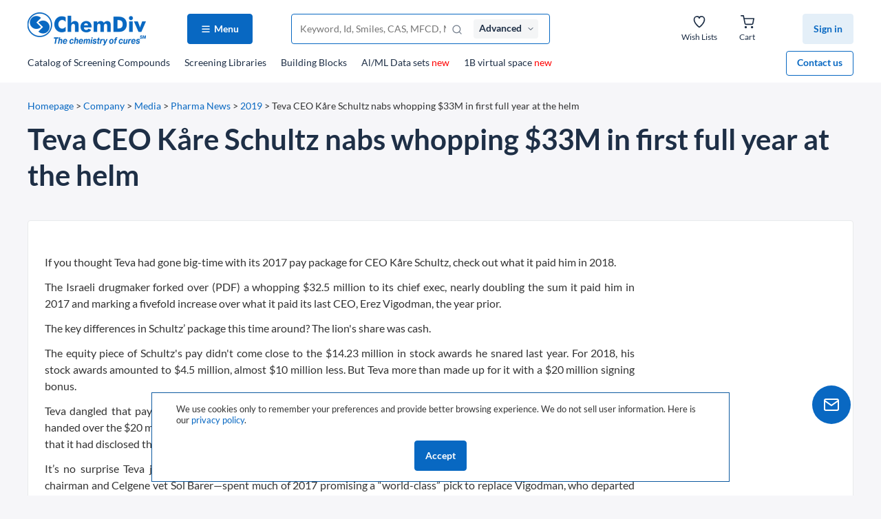

--- FILE ---
content_type: text/html; charset=UTF-8
request_url: https://www.chemdiv.com/company/media/pharma-news/2019/teva-ceo-kare-schultz-nabs-whopping-33m-first-full-year-helm/
body_size: 9557
content:
<!doctype html>
<html lang="en">
<head>
	<meta charset="UTF-8">
	<title>Teva CEO Kåre Schultz nabs whopping $33M in first full year at the helm - Chemdiv</title>
	<meta name="viewport"
		  content="width=device-width, initial-scale=1.0, minimum-scale=1.0">
	<meta http-equiv="X-UA-Compatible" content="ie=edge">

<link rel="stylesheet" href="/css/onecss.css">
	
<link rel="apple-touch-icon" sizes="114x114" href="/apple-touch-icon.png?v==21">
<link rel="icon" type="image/png" sizes="96x96" href="/android-chrome-96x96.png">
<link rel="icon" type="image/png" sizes="32x32" href="/favicon-32x32.png?v==21">
<link rel="icon" type="image/png" sizes="16x16" href="/favicon-16x16.png?v==21">
<link rel="manifest" href="/site.webmanifest?v==21">
<link rel="mask-icon" href="/safari-pinned-tab.svg?v==21" color="#0868c2">
<link rel="shortcut icon" href="/favicon.ico?v==21">
<meta name="msapplication-TileColor" content="#2d89ef">
<meta name="theme-color" content="#ffffff">
<meta name="google-site-verification" content="rPtCVCLKm9U6k4ddafj41Wj8Ri3zcSlNjgD_yEHEmeY" />
<meta name="msvalidate.01" content="BE856AA114366278BACD68859F2D5A40" />
<meta name="robots" content="index, follow" />
<meta name="keywords" content="Teva CEO Kåre Schultz nabs whopping $33M in first full year at the helm" />
<meta name="description" content="Teva CEO Kåre Schultz nabs whopping $33M in first full year at the helm" />

<link href="https://www.chemdiv.com/company/media/pharma-news/2019/teva-ceo-kare-schultz-nabs-whopping-33m-first-full-year-helm/" rel="canonical" />

			  <meta name="google-site-verification" content="T5DKuxrLz50MlLJwp3a5_YGVm7wzZvyKG-3to-KPVz4" />
</head>
<body class="body--media">

<header>
	<div class="header__top-back ipad"></div>

	<div class="header__top">
		<div class="container">
			<div class="header__top-grid">
				<div data-js-header-burger class="mobile-to-tablet btn btn--primary btn--with-burger" style="margin-right: 12px;">
					<div class="burger">
						<img src="/images/burger-line-mobile-white.svg" width="14" height="2" alt="Burger line">
						<img src="/images/burger-line-mobile-white.svg" width="14" height="2" alt="Burger line">
						<img src="/images/burger-line-mobile-white.svg" width="14" height="2" alt="Burger line">
					</div>
				</div>

				<div style="display: none;"></div>

				<a href="/" class="mobile-to-tablet link-container self-center">
					<img loading=lazy src="/images/logo-mobile@x2.webp" width="88" height="24" alt="Logo" title="ChemDiv. The chemistry of cures">
				</a>

				<a href="/" class="tablet-to-desktop link-container">
					<img loading=lazy src="/images/logo-tablet@x2.webp" width="144" height="40" alt="Logo" title="ChemDiv. The chemistry of cures">
				</a>
				<a href="/" class="desktop link-container">
					<img loading=lazy src="/images/logo-desktop@x2.webp" width="172" height="48" alt="Logo" title="ChemDiv. The chemistry of cures">
				</a>

				<div data-js-header-burger class="tablet btn btn--primary btn--with-burger">
					<div class="burger">
						<img src="/images/burger-line-mobile-white.svg" width="14" height="2" alt="Burger line">
						<img src="/images/burger-line-mobile-white.svg" width="14" height="2" alt="Burger line">
						<img src="/images/burger-line-mobile-white.svg" width="14" height="2" alt="Burger line">
					</div>
					<span>Menu</span>
				</div>

				<form action="/search/index.php" class="ipad">
					<div class="search-input">
						<input type="text" name="q" placeholder="Keyword, Id, Smiles, CAS, MFCD, MolFormula">
						<button class="btn-search">
							<img src="/images/search-2.svg" alt="Search" width="16" height="16">
						</button>
						<div class="nice-select search-select text-tiny" data-js-nice-dropdown="Advanced" tabindex="0"><span
								class="current">Advanced</span>
							<ul class="list">
								<li class="option"><a href="/catalog/screening-compounds/">Structure search</a></li>
								<li class="option"><a href="/catalog/screening-compounds/#list">List search</a></li>
							</ul>
						</div>
					</div>
				</form>
					

			<div class="self-end lang">
			
			</div>					
					
				<div class="tablet self-end">
				</div>

				<div class="self-end">
					<a href="/personal/lists/" class="link-container header__btn header__btn--right">
						<div class="mobile-to-tablet">
							<img src="/images/bookmark.svg" width="16" height="16" alt="Wish Lists">
							<img src="/images/bookmark-blue.svg" class="hover" width="16" height="16" alt="Wish Lists">
													</div>
						<div class="tablet text-center">
							<img src="/images/bookmark.svg" width="20" height="20" alt="Wish Lists">
							<img src="/images/bookmark-blue.svg" class="hover" width="20" height="20" alt="Wish Lists">
														<div class="ipad text-tiny">Wish Lists</div>
						</div>
					</a>
				</div>
				
<div class="self-end">

					<a data-js-toggle-small-cart href="/personal/cart/" class="link-container header__btn header__btn--right gtm" gtm_category="event" gtm_action="Cart_Header">

						<div class="mobile-to-tablet">
							<img src="/images/cart-mobile.svg" width="16" height="16" alt="Cart">
							<img src="/images/cart-mobile-blue.svg" class="hover" width="16" height="16" alt="Cart">
						</div>
						<div class="tablet text-center">
							<img src="/images/cart-mobile.svg" width="20" height="20" alt="Cart">
							<img src="/images/cart-mobile-blue.svg" class="hover" width="20" height="20" alt="Cart">
							<div class="ipad text-tiny">Cart</div>
						</div>
						<div>
<div class="header__btn-badge" data-compounds="0" id="basket_how"></div>

						
						</div>

					</a>
</div>		
		
				
 				<div data-js-popup="/login/sign-in-form.php" class="tablet btn btn--light self-end gtm" gtm_category="event" gtm_action="Sign_in_Header">Sign in</div>
				<div data-js-popup="/login/sign-in-form.php" class="mobile-to-tablet btn btn--light btn--lowest btn--narrow self-end gtm" style="margin-top: -2px;" gtm_category="event" gtm_action="Sign_in_Header">Sign in</div>
				
				

			</div>
		</div>
	</div>

	<div data-js-header-bottom class="header__bottom ipad">
		<div class="header__bottom-btns">
			<div class="container relative">
				<div class="header__bottom-btns-right text-small">
					<!--<a href="https://welcome.chemdiv.com/" class="link color-black" rel="nofollow" target="_blank">For suppliers</a>-->
					<a href="/company/contacts/" class="btn btn--low btn--secondary gtm" gtm_category="event" gtm_action="Header_Contact_us">Contact us</a>

				</div>
			</div>
		</div>
		<div class="nav-block-wrapper">
			<div class="nav-block">
				<div class="container">
					<nav class="text-tiny ipad-text-small">
						<a href="/catalog/">Catalog<span class="desktop"> of Screening Compounds</span></a><a
							href="/catalog/screening-libraries/">Screening Libraries</a><a
							href="/catalog/building-blocks/">Building Blocks</a><a
                                href="/datasets/">Al/ML Data sets <span style="color: red;">new</span></a><a
                                href="https://www.chemdiv.com/catalog/virtual-space/" rel="nofollow" target="_blank">1B virtual space <span style="color: red;">new</span></a>
							
					</nav>
				</div>
			</div>
		</div>
	</div>

	<div data-js-header-bottom class="header__bottom mobile-to-ipad">
		<div class="header__bottom-search">
			<div class="container">
			<form action="/search/index.php" class="mobile-to-ipad">
					<div class="search-input text-tiny">
						<input type="text" name="q" placeholder="Keyword, Id, Smile, CAS, MFCD, MolFormula">
						<button class="btn-search">
							<img src="/images/search-2.svg" alt="Search" width="16" height="16">
						</button>
						<div class="nice-select search-select text-tiny" data-js-nice-dropdown="Advanced" tabindex="0"><span
								class="current">Advanced</span>
							<ul class="list">
								<li class="option"><a href="/catalog/screening-compounds/">Structure search</a></li>
								<li class="option"><a href="/catalog/screening-compounds/#list">List search</a></li>
							</ul>
						</div>
					</div>
				</form>
			</div>
		</div>
	</div>

</header>

<div class="content">
	

<div class="content">
<div class="container" itemscope itemtype="https://schema.org/Article">

	<div class="breadcrumbs">
		<a href="/">Homepage</a>	
		<span>></span>
                <a href="/company/">Company</a>
                <span>&gt;</span>			
		<a href="/company/media/">Media</a>	
		<span>></span>
		<a href="/company/media/pharma-news/">Pharma News</a>	
		<span>></span>	
		<a href="/company/media/pharma-news/2019/">2019</a>	
		<span>></span>			
		<span>Teva CEO Kåre Schultz nabs whopping $33M in first full year at the helm</span>
	</div>

	<h1 itemprop="name" style="min-height: 120px;">Teva CEO Kåre Schultz nabs whopping $33M in first full year at the helm</h1>

	<div class="about">
		<div class="about-top">
				
		</div>
		<div class="anchor__list-wrapper">
			<div class="about-content" itemprop="description">
																<p style="text-align: justify;">If you thought Teva had gone big-time with its 2017 pay package for CEO Kåre Schultz, check out what it paid him in 2018.</p><p/><p style="text-align: justify;">The Israeli drugmaker forked over (PDF) a whopping $32.5 million to its chief exec, nearly doubling the sum it paid him in 2017 and marking a fivefold increase over what it paid its last CEO, Erez Vigodman, the year prior.</p><p/><p style="text-align: justify;">The key differences in Schultz’ package this time around? The lion's share was cash.</p><p/><p style="text-align: justify;">The equity piece of Schultz's pay didn't come close to the $14.23 million in stock awards he snared last year. For 2018, his stock awards amounted to $4.5 million, almost $10 million less. But Teva more than made up for it with a $20 million signing bonus.</p><p/><p style="text-align: justify;">Teva dangled that payment, along with the big equity award, to help lure Schultz into its vacant CEO post. The company handed over the $20 million in cash in two installments last year, it said in its newly filed proxy statement, reminding investors that it had disclosed the bonus when it hired Schultz in late 2017.</p><p/><p style="text-align: justify;">It’s no surprise Teva joined the executive pay major leagues when it brought Schultz in. Company leaders—particularly chairman and Celgene vet Sol Barer—spent much of 2017 promising a “world-class” pick to replace Vigodman, who departed after a series of costly missteps, not the least of which was a doomed $40.5 billion buy of Allergan’s generics unit.</p><p/><p style="text-align: justify;">And a “world-class” pay package came right along with Schultz, who gave up the head slot at Lundbeck to join the troubled generics giant. Aside from the bonus, Schultz also netted a $2 million salary in 2018—up from $333,333 in his first partial year at the helm—and $3.79 million in non-equity incentive pay, a line item that stood at zero last year.</p><p/><p style="text-align: justify;">Meanwhile, Teva has more than made up for its new CEO spending with the mammoth cost cuts Schultz implemented in his first year on the job. Late in 2017, he rolled out controversial plans to lay off 14,000 workers and squeeze out $3 billion in costs, a measure he said in January was progressing as planned.</p><p/><p style="text-align: justify;">Apr 17, 2019</p><p/>https://www.fiercepharma.com/			</div>
		</div>

	</div>

</div>

<div class="container">
<h3 class="h2">Read also</h3>
	<div class="single-media">

			<div class="single-media__item">
					<a href="/company/media/pharma-news/2026/fda-s-new-precheck-scheme-to-boost-us-manufacturing-commences-applications/" class="block__list-item d-block">
						<div class="media-item__top-wrapper">
							<div class="media-item__top" style="background-image: url(/upload/resize_cache/iblock/24c/j46mzvu6m1t4ti1hl9omtqhsivwpr4bf/310_172_1/2.webp);"></div>
							<img class="media-item__top-real" src="/upload/resize_cache/iblock/24c/j46mzvu6m1t4ti1hl9omtqhsivwpr4bf/310_172_1/2.webp" alt="FDA’s New PreCheck Scheme to Boost US Manufacturing Commences Applications">
						</div>
						<div class="media-item__bottom block__text" style="height: 180px;">
							<div class="h3">FDA’s New PreCheck Scheme to Boost US Manufacturing Commences Applications</div>
							<div class="media-item__text">
								FDA starts accepting PreCheck applications to streamline US pharmaceutical manufacturing facilities, confirmed by Marty Makary to boost security.
							</div>
						</div>
					</a>
	</div><div class="single-media__item">
					<a href="/company/media/pharma-news/2026/gsk5764227-hs-20093-new-her2-targeted-adc-treatment-for-cancer/" class="block__list-item d-block">
						<div class="media-item__top-wrapper">
							<div class="media-item__top" style="background-image: url(/upload/resize_cache/iblock/2a0/r7qv9qjp9q22bqgpi18bs795teqxx7nn/310_172_1/1.webp);"></div>
							<img class="media-item__top-real" src="/upload/resize_cache/iblock/2a0/r7qv9qjp9q22bqgpi18bs795teqxx7nn/310_172_1/1.webp" alt="GSK5764227 (HS-20093): New HER2-Targeted ADC Treatment for Cancer">
						</div>
						<div class="media-item__bottom block__text" style="height: 180px;">
							<div class="h3">GSK5764227 (HS-20093): New HER2-Targeted ADC Treatment for Cancer</div>
							<div class="media-item__text">
								GSK5764227 &#40;HS-20093&#41; is an experimental HER2-targeted antibody-drug conjugate studied in the Phase I ARTEMIS-001 clinical trial for solid tumors.
							</div>
						</div>
					</a>
	</div><div class="single-media__item">
					<a href="/company/media/pharma-news/2026/thousands-of-cholesterol-drug-bottles-recalled-nationwide-over-defects/" class="block__list-item d-block">
						<div class="media-item__top-wrapper">
							<div class="media-item__top" style="background-image: url(/upload/resize_cache/iblock/213/vkqtqq1396qjn7yoztrmuy18g8tmkoac/310_172_1/1.webp);"></div>
							<img class="media-item__top-real" src="/upload/resize_cache/iblock/213/vkqtqq1396qjn7yoztrmuy18g8tmkoac/310_172_1/1.webp" alt="Thousands of Cholesterol Drug Bottles Recalled Nationwide Over Defects">
						</div>
						<div class="media-item__bottom block__text" style="height: 180px;">
							<div class="h3">Thousands of Cholesterol Drug Bottles Recalled Nationwide Over Defects</div>
							<div class="media-item__text">
								Zydus and AvKARE recall thousands of cholesterol drug bottles nationwide due to manufacturing defects, subpotency, and dissolution issues per FDA.
							</div>
						</div>
					</a>
	</div><div class="single-media__item">
					<a href="/company/media/pharma-news/2026/corcept-shares-tumble-after-fda-letter-reveals-warnings-before-drug-rejection/" class="block__list-item d-block">
						<div class="media-item__top-wrapper">
							<div class="media-item__top" style="background-image: url(/upload/resize_cache/iblock/1f3/2y5l85n0xrky8db0snhacwh5nlb7z0bz/310_172_1/2.webp);"></div>
							<img class="media-item__top-real" src="/upload/resize_cache/iblock/1f3/2y5l85n0xrky8db0snhacwh5nlb7z0bz/310_172_1/2.webp" alt="Corcept Shares Tumble After FDA Letter Reveals Warnings Before Drug Rejection">
						</div>
						<div class="media-item__bottom block__text" style="height: 180px;">
							<div class="h3">Corcept Shares Tumble After FDA Letter Reveals Warnings Before Drug Rejection</div>
							<div class="media-item__text">
								Corcept shares fell 16&#37; after a corrected FDA letter revealed warnings against submitting relacorilant for Cushing&#39;s due to efficacy and safety issues.
							</div>
						</div>
					</a>
	</div>

	</div>
</div>

</div>

	
</div>

<footer class="color-black">
	<div class="preload">
		<img src="/images/arrow-left-blue.svg" alt="preload">
	</div>

 
	<div class="footer__top">
		<div class="container">
			<div class="footer__top-grid">
				<div>
					<div data-js-show-below="1" class="h3"><a href="/catalog/" class="link">Catalog of Screening Compounds</a></div>
					<div data-js-below="1">
						<div class="text-bold"><a href="/catalog/screening-libraries/" class="link">Screening Libraries</a></div>
						<ul>
							<li><a href="/catalog/focused-and-targeted-libraries/" class="link">Focused and Target Libraries</a></li>
							<li><a href="/catalog/sets/" class="link">Active Reference Sets</a></li>
							<li><a href="/catalog/diversity-libraries/" class="link">Diversity Libraries</a></li>
							<li><a href="/catalog/preplated-libraries/" class="link">Preplated libraries</a></li>
                            <li><a href="/catalog/inhibitors-and-approved-drugs/" class="link">Inhibitors and Approved Drugs</a></li>
                            <li><a href="/catalog/natural-base-and-natural-compounds-libraries/ " class="link">Natural Compounds</a></li>
						</ul>
						<div class="burger-menu__link-container"><a href="/catalog/screening-compounds/" class="burger-menu__search-link link">
							<svg width="16" height="16" viewBox="0 0 16 16" fill="none" xmlns="http://www.w3.org/2000/svg">
								<path d="M7.33333 12.6667C10.2789 12.6667 12.6667 10.2789 12.6667 7.33333C12.6667 4.38781 10.2789 2 7.33333 2C4.38781 2 2 4.38781 2 7.33333C2 10.2789 4.38781 12.6667 7.33333 12.6667Z" stroke="#1E2F46" stroke-width="1.33333" stroke-linecap="round" stroke-linejoin="round"/>
								<path d="M14.0001 14L11.1001 11.1" stroke="#1E2F46" stroke-width="1.33333" stroke-linecap="round" stroke-linejoin="round"/>
							</svg>
							<span>Screening Compounds</span>
						</a></div>						
						<div class="burger-menu__link-container"><a href="/catalog/building-blocks/" class="burger-menu__search-link link">
							<svg width="16" height="16" viewBox="0 0 16 16" fill="none" xmlns="http://www.w3.org/2000/svg">
								<path d="M7.33333 12.6667C10.2789 12.6667 12.6667 10.2789 12.6667 7.33333C12.6667 4.38781 10.2789 2 7.33333 2C4.38781 2 2 4.38781 2 7.33333C2 10.2789 4.38781 12.6667 7.33333 12.6667Z" stroke="#1E2F46" stroke-width="1.33333" stroke-linecap="round" stroke-linejoin="round"/>
								<path d="M14.0001 14L11.1001 11.1" stroke="#1E2F46" stroke-width="1.33333" stroke-linecap="round" stroke-linejoin="round"/>
							</svg>
							<span>Building blocks</span>
						</a></div>
						<div class="burger-menu__link-container"><a href="/catalog/inhibitors/" class="burger-menu__search-link link">
							<svg width="16" height="16" viewBox="0 0 16 16" fill="none" xmlns="http://www.w3.org/2000/svg">
								<path d="M7.33333 12.6667C10.2789 12.6667 12.6667 10.2789 12.6667 7.33333C12.6667 4.38781 10.2789 2 7.33333 2C4.38781 2 2 4.38781 2 7.33333C2 10.2789 4.38781 12.6667 7.33333 12.6667Z" stroke="#1E2F46" stroke-width="1.33333" stroke-linecap="round" stroke-linejoin="round"/>
								<path d="M14.0001 14L11.1001 11.1" stroke="#1E2F46" stroke-width="1.33333" stroke-linecap="round" stroke-linejoin="round"/>
							</svg>
							<span>Inhibitors and approved drugs</span>
						</a></div>
                        <div class="burger-menu__link-container"><a href="/catalog/natural-base/" class="burger-menu__search-link link">
                                <svg width="16" height="16" viewBox="0 0 16 16" fill="none" xmlns="http://www.w3.org/2000/svg">
                                    <path d="M7.33333 12.6667C10.2789 12.6667 12.6667 10.2789 12.6667 7.33333C12.6667 4.38781 10.2789 2 7.33333 2C4.38781 2 2 4.38781 2 7.33333C2 10.2789 4.38781 12.6667 7.33333 12.6667Z" stroke="#1E2F46" stroke-width="1.33333" stroke-linecap="round" stroke-linejoin="round"/>
                                    <path d="M14.0001 14L11.1001 11.1" stroke="#1E2F46" stroke-width="1.33333" stroke-linecap="round" stroke-linejoin="round"/>
                                </svg>
                                <span>Natural base</span>
                            </a></div>
                        <div class="burger-menu__link-container"><a href="/catalog/virtual-space/" class="burger-menu__search-link link">
                                <svg width="16" height="16" viewBox="0 0 16 16" fill="none" xmlns="http://www.w3.org/2000/svg">
                                    <path d="M7.33333 12.6667C10.2789 12.6667 12.6667 10.2789 12.6667 7.33333C12.6667 4.38781 10.2789 2 7.33333 2C4.38781 2 2 4.38781 2 7.33333C2 10.2789 4.38781 12.6667 7.33333 12.6667Z" stroke="#1E2F46" stroke-width="1.33333" stroke-linecap="round" stroke-linejoin="round"/>
                                    <path d="M14.0001 14L11.1001 11.1" stroke="#1E2F46" stroke-width="1.33333" stroke-linecap="round" stroke-linejoin="round"/>
                                </svg>
                                <span>Virtual space</span>
                            </a></div>
					</div>
				</div>
				<div>
					<div data-js-show-below="2" class="h3"><a href="/drug-discovery-services/" class="link">Drug Discovery Services</a></div>
					<div data-js-below="2">
						<ul>
							
<li><a href="/kinome-profile/" class="link">AI Kinome Profile</a></li>
<li><a href="/datasets/" class="link">Al/ML Data sets</a></li>
<li><a href="/drug-discovery-services/medicinal-chemistry/" class="link">Synthetic and Medicinal Chemistry</a></li>
<li><a href="/drug-discovery-services/in-silico-cadd-drug-discovery-services/" class="link">In silico drug design (CADD)</a></li>
<li><a href="/drug-discovery-services/discovery-biology/" class="link">Discovery biology</a></li>
<li><a href="/drug-discovery-services/discovery-biology/adme-dmpk/" class="link">ADME, DMPK</a></li>
<li><a href="/drug-discovery-services/discovery-biology/disease-based-models/" class="link">Functional ex vivo and in vivo models</a></li>
<li><a href="/drug-discovery-services/discovery-biology/toxicology-safety/" class="link">Safety and Toxicology</a></li>
						</ul>
					</div>
				</div>
				<div>
					<div data-js-show-below="3" class="h3"><a href="/company/" class="link">Company</a></div>
					<div data-js-below="3">
						<ul>
							<li><a href="/company/media/" class="link">News & Media</a></li>
							<li><a href="/company/careers/" class="link">Сareers</a></li>
							<li><a href="/company/delivery-options/" class="link">Delivery options</a></li>
							<li><a href="/company/contacts/" class="link">Contact us</a></li>
							<li data-js-popup="/compliance-form.php" style="cursor: pointer;">Compliance</li>
						
							<li><a href="https://pubmed.chemdiv.com/apps/main" class="btn btn--secondary btn--low btn--narrow" rel="nofollow" target="_blank">Trends in discovery compounds</a></li>
						        <li><a href="/high-throughput-screening-hts/" class="link">High Throughput Screening</a></li>
                                                        <li><a href="/chemical-vendors/" class="link">Chemical Vendors</a></li>
<li><a href="/kinases-inhibitors/" class="link">Kinases Inhibitors</a></li>
<li><a href="/gpcr/" class="link">GPCR</a></li>
<li><a href="/aurora-libraries/" class="link">Aurora libraries</a></li>
<li><a href="/chemical-compounds/" class="link">Chemical compounds</a></li>
<li><a href="/chemical-data-base/" class="link">Chemical data base</a></li>
</ul>
					</div>
				</div>
				<div>
					<div data-js-show-below="4" class="h3"><a href="/company/contacts/" class="link">Contacts</a></div>
					<div data-js-below="4">
						<div data-js-popup="/feedback-form.php" class="footer__contact-us gtm" gtm_category="event" gtm_action="Footer_Contact_us">
							<div class="feedback-btn feedback-btn--footer"></div>
							<div class="h3 color-primary" style="margin: 0; cursor: pointer;">Contact us</div>
						</div>

	<div itemscope itemtype="http://schema.org/Organization">
	<div class="footer__address">
	<span itemprop="name">ChemDiv</span><br>
	<span itemprop="address" itemscope="" itemtype="http://schema.org/PostalAddress"><span itemprop="streetAddress">12730 High Bluff Dr, Suite 100</span><br>
	<span itemprop="addressLocality">San Diego CA&nbsp;</span><span itemprop="postalCode">92130</span> USA</span>
</div>
<div class="footer__email">
 <a href="tel:+18587944860" class="link gtm" gtm_category="event" gtm_action="Footer_tel" itemprop="telephone">+1 858-794-4860</a> <br>
 <a href="mailto:chemdiv@chemdiv.com" class="link gtm" gtm_category="event" gtm_action="Сontacts_footer_email" itemprop="email">chemdiv@chemdiv.com</a>
</div>
<br>		</div>				<div class="w400 socials">
							<a href="https://www.facebook.com/ChemDivInc/" class="social gtm" gtm_category="event" gtm_action="Footer_f" rel="nofollow" target="_blank"></a>
							<a href="https://www.linkedin.com/company/chemdiv-inc." class="social gtm" gtm_category="event" gtm_action="Footer_in" rel="nofollow" target="_blank"></a>
							<a href="https://twitter.com/ChemDiv" class="social gtm" gtm_category="event" gtm_action="Footer_tw" rel="nofollow" target="_blank"></a>
							
						</div>
						<div class="preload">
							<img src="/images/social-fb-white.svg" alt="preload">
							<img src="/images/social-tw-white.svg" alt="preload">
							<img src="/images/social-in-white.svg" alt="preload">
							<img src="/images/social-ig-white.svg" alt="preload">
						</div>
						<div class="mobile-socials mobile-to-w400">
							<div class="mobile-socials__inner">
								<div class="socials">

									<a href="https://www.facebook.com/ChemDivInc/" class="social gtm" gtm_category="event" gtm_action="Footer_f" rel="nofollow" target="_blank"></a>
									<a href="https://www.linkedin.com/company/chemdiv-inc." class="social gtm" gtm_category="event" gtm_action="Footer_in" rel="nofollow" target="_blank"></a>
									<a href="https://twitter.com/ChemDiv" class="social gtm" gtm_category="event" gtm_action="Footer_tw" rel="nofollow" target="_blank"></a>

								</div>
							</div>
						</div>
					</div>
				</div>
			</div>

		</div>
	</div>
	<div class="footer__bottom">
		<div class="container">
			<div class="text-center mobile-to-tablet"><img loading=lazy class="footer-payments" src="/images/payment-tab@x2.png" width="288" height="24" alt="Payment systems"></div>
			<div class="copyright">
				<a href="/terms/" class="link">Policies & Terms</a>
				<div class="color-body">&copy;2026 ChemDiv &nbsp;&nbsp;&nbsp;  <a class="link" href="https://chemistryondemand.com/" rel="nofollow" target="_blank">ChemistryOnDemand</a></div>
				<div class="text-right tablet" style="line-height: 0;">
					<img loading=lazy src="/images/payment-tab@x2.webp" class="tablet-to-ipad footer-payments" width="252" height="19" alt="Payment systems">
					<img loading=lazy src="/images/payment-tab@x2.webp" class="ipad footer-payments" width="312" height="24" alt="Payment systems">
				</div>
			</div>
		</div>
	</div>
</footer>
<div data-js-popup="/feedback-form.php" class="feedback-btn animation">
<div></div>
</div>

<div data-js-small-cart class="header-cart" id="header-cart">
	<div class="container">
		<div class="header-cart__container">
		<div class="header-cart__top color-black">
				<div class="header-cart__top-count"><span id="howbasket">0</span> item<span id="basket_s">s</span> in Cart</div>
				<div class="header-cart__top-total">
					<div>Cart Subtotal:</div>
					<div><span id="summbasket"></span></div>
				</div>
				<div class="clear"></div>
			</div>
			
			
<div id="basketcontent">
	<div data-js-small-cart-items class="header-cart__items">
	
	</div>
</div>
			<div class="header-cart__btn-container">
				<a href="/personal/cart/" class="btn btn--primary btn--with-pic">
					<svg width="21" height="20" viewBox="0 0 21 20" fill="none" xmlns="http://www.w3.org/2000/svg">
						<g clip-path="url(#clip0)">
							<path d="M8.0013 18.3337C8.46154 18.3337 8.83464 17.9606 8.83464 17.5003C8.83464 17.0401 8.46154 16.667 8.0013 16.667C7.54106 16.667 7.16797 17.0401 7.16797 17.5003C7.16797 17.9606 7.54106 18.3337 8.0013 18.3337Z" stroke="white" stroke-width="1.66667" stroke-linecap="round" stroke-linejoin="round"/>
							<path d="M17.1654 18.3337C17.6256 18.3337 17.9987 17.9606 17.9987 17.5003C17.9987 17.0401 17.6256 16.667 17.1654 16.667C16.7051 16.667 16.332 17.0401 16.332 17.5003C16.332 17.9606 16.7051 18.3337 17.1654 18.3337Z" stroke="white" stroke-width="1.66667" stroke-linecap="round" stroke-linejoin="round"/>
							<path d="M1.33203 0.833008H4.66536L6.8987 11.9913C6.9749 12.375 7.18362 12.7196 7.48832 12.9649C7.79302 13.2102 8.17428 13.3405 8.56536 13.333H16.6654C17.0564 13.3405 17.4377 13.2102 17.7424 12.9649C18.0471 12.7196 18.2558 12.375 18.332 11.9913L19.6654 4.99967H5.4987" stroke="white" stroke-width="1.66667" stroke-linecap="round" stroke-linejoin="round"/>
						</g>
						<defs>
							<clipPath id="clip0">
								<rect width="20" height="20" fill="white" transform="translate(0.5)"/>
							</clipPath>
						</defs>
					</svg>
					<span>Go to cart</span>
				</a>
				<div class="header-cart__note">You will be able to Pay Online or Request a Quote</div>
			</div>
		</div>
	</div>
</div>
<div data-js-burger-menu class="burger-menu">
	<div data-js-blackout class="blackout"></div>
	<div class="burger-menu__lvl color-black text-small block block--zero">
		<div class="mobile-to-tablet tab-list">
			<div class="container">
				<div style="position: relative;">
					<div data-js-block-list-link="1" class="active">Catalog</div><div
						data-js-block-list-link="2" class="">Services</div><div
						data-js-block-list-link="3">Company</div>
				</div>
			</div>
		</div>
		<div class="container">
			<div data-js-block-list-tab="1" class="burger-menu__third big-tabs__item active">
				<div class="text-large text-bold"><a href="/catalog/">Catalog of Screening Compounds</a></div>
				<div class="text-bold"><a href="/catalog/screening-libraries/">Screening Libraries</a></div>
				<ul>
					<li><a href="/catalog/focused-and-targeted-libraries/">Focused and Target Libraries</a></li>
					<li><a href="/catalog/sets/">Active Reference Sets</a></li>
					<li><a href="/catalog/diversity-libraries/">Diversity Libraries</a></li>
					<li><a href="/catalog/preplated-libraries/">Preplated libraries</a></li>
                    <li><a href="/catalog/inhibitors-and-approved-drugs/">Inhibitors and Approved Drugs</a></li>
                    <li><a href="/catalog/natural-base-and-natural-compounds-libraries/ " class="link">Natural Compounds</a></li>
				</ul>
				<div class="burger-menu__link-container"><a href="/catalog/screening-compounds/" class="burger-menu__search-link">
					<svg width="16" height="16" viewBox="0 0 16 16" fill="none" xmlns="http://www.w3.org/2000/svg">
						<path d="M7.33333 12.6667C10.2789 12.6667 12.6667 10.2789 12.6667 7.33333C12.6667 4.38781 10.2789 2 7.33333 2C4.38781 2 2 4.38781 2 7.33333C2 10.2789 4.38781 12.6667 7.33333 12.6667Z" stroke="#1E2F46" stroke-width="1.33333" stroke-linecap="round" stroke-linejoin="round"/>
						<path d="M14.0001 14L11.1001 11.1" stroke="#1E2F46" stroke-width="1.33333" stroke-linecap="round" stroke-linejoin="round"/>
					</svg>
					<span>Screening Compounds</span>
				</a></div>
				<div class="burger-menu__link-container"><a href="/catalog/building-blocks/" class="burger-menu__search-link">
					<svg width="16" height="16" viewBox="0 0 16 16" fill="none" xmlns="http://www.w3.org/2000/svg">
						<path d="M7.33333 12.6667C10.2789 12.6667 12.6667 10.2789 12.6667 7.33333C12.6667 4.38781 10.2789 2 7.33333 2C4.38781 2 2 4.38781 2 7.33333C2 10.2789 4.38781 12.6667 7.33333 12.6667Z" stroke="#1E2F46" stroke-width="1.33333" stroke-linecap="round" stroke-linejoin="round"/>
						<path d="M14.0001 14L11.1001 11.1" stroke="#1E2F46" stroke-width="1.33333" stroke-linecap="round" stroke-linejoin="round"/>
					</svg>
					<span>Building blocks</span>
				</a></div>
                <div class="burger-menu__link-container"><a href="/catalog/inhibitors/" class="burger-menu__search-link">
                        <svg width="16" height="16" viewBox="0 0 16 16" fill="none" xmlns="http://www.w3.org/2000/svg">
                            <path d="M7.33333 12.6667C10.2789 12.6667 12.6667 10.2789 12.6667 7.33333C12.6667 4.38781 10.2789 2 7.33333 2C4.38781 2 2 4.38781 2 7.33333C2 10.2789 4.38781 12.6667 7.33333 12.6667Z" stroke="#1E2F46" stroke-width="1.33333" stroke-linecap="round" stroke-linejoin="round"/>
                            <path d="M14.0001 14L11.1001 11.1" stroke="#1E2F46" stroke-width="1.33333" stroke-linecap="round" stroke-linejoin="round"/>
                        </svg>
                        <span>Inhibitors and approved drugs</span>
                </a></div>
                <div class="burger-menu__link-container"><a href="/catalog/natural-base/" class="burger-menu__search-link">
                        <svg width="16" height="16" viewBox="0 0 16 16" fill="none" xmlns="http://www.w3.org/2000/svg">
                            <path d="M7.33333 12.6667C10.2789 12.6667 12.6667 10.2789 12.6667 7.33333C12.6667 4.38781 10.2789 2 7.33333 2C4.38781 2 2 4.38781 2 7.33333C2 10.2789 4.38781 12.6667 7.33333 12.6667Z" stroke="#1E2F46" stroke-width="1.33333" stroke-linecap="round" stroke-linejoin="round"/>
                            <path d="M14.0001 14L11.1001 11.1" stroke="#1E2F46" stroke-width="1.33333" stroke-linecap="round" stroke-linejoin="round"/>
                        </svg>
                        <span>Natural base</span>
                </a></div>
                <div class="burger-menu__link-container"><a href="/catalog/virtual-space/" class="burger-menu__search-link">
                        <svg width="16" height="16" viewBox="0 0 16 16" fill="none" xmlns="http://www.w3.org/2000/svg">
                            <path d="M7.33333 12.6667C10.2789 12.6667 12.6667 10.2789 12.6667 7.33333C12.6667 4.38781 10.2789 2 7.33333 2C4.38781 2 2 4.38781 2 7.33333C2 10.2789 4.38781 12.6667 7.33333 12.6667Z" stroke="#1E2F46" stroke-width="1.33333" stroke-linecap="round" stroke-linejoin="round"/>
                            <path d="M14.0001 14L11.1001 11.1" stroke="#1E2F46" stroke-width="1.33333" stroke-linecap="round" stroke-linejoin="round"/>
                        </svg>
                        <span>Virtual space</span>
                    </a></div>
            </div><div
				class="burger-menu__two-thirds">
				<div data-js-block-list-tab="2" class="burger-menu__half big-tabs__item">
					<div class="text-large text-bold color-black"><a href="/drug-discovery-services/">Drug Discovery Services</a></div>
					
<div class="burger-menu__link-container"><a href="/kinome-profile/">AI Kinome Profile</a></div>
<div class="burger-menu__link-container"><a href="/datasets/">Al/ML Data sets</a></div>
<div class="burger-menu__link-container"><a href="/drug-discovery-services/medicinal-chemistry/">Synthetic and Medicinal Chemistry</a></div>
<div class="burger-menu__link-container"><a href="/drug-discovery-services/in-silico-cadd-drug-discovery-services/">In silico drug design (CADD)</a></div>
<div class="burger-menu__link-container"><a href="/drug-discovery-services/discovery-biology/">Discovery biology</a></div>
<div class="burger-menu__link-container"><a href="/drug-discovery-services/discovery-biology/adme-dmpk/">ADME, DMPK</a></div>
<div class="burger-menu__link-container"><a href="/drug-discovery-services/discovery-biology/disease-based-models/">Functional ex vivo and in vivo models</a></div>
<div class="burger-menu__link-container"><a href="/drug-discovery-services/discovery-biology/toxicology-safety/">Safety and Toxicology</a></div>
				</div><div
					data-js-block-list-tab="3" class="burger-menu__half big-tabs__item">
					<div class="text-large text-bold color-black"><a href="/company/">Company</a></div>
					<div class="burger-menu__link-container"><a href="/company/media/">News & Media</a></div>
					<div class="burger-menu__link-container"><a href="/company/contacts/">Contact us</a></div>
					
					<div class="btn btn--secondary btn--low btn--narrow"><a href="https://pubmed.chemdiv.com/apps/main" rel="nofollow" target="_blank">Trends in discovery compounds</a></div>
				</div>
			</div>
		</div>

	</div>
</div>

<link href="/bitrix/cache/css/ns/chem2021/page_8f6edfeea6d3491a2c8cc3caebb67d1e/page_8f6edfeea6d3491a2c8cc3caebb67d1e_v1.css?176548153820457" type="text/css"  rel="stylesheet" />
<link href="/bitrix/cache/css/ns/chem2021/template_c8de190bd68a12d4cec0dcb065838fb8/template_c8de190bd68a12d4cec0dcb065838fb8_v1.css?176548153673644" type="text/css"  data-template-style="true" rel="stylesheet" />
	
	
	
			

<a data-js-popup="/feedback-form.php" class="popupexit" style="display:none;"></a>

						<!-- Google Tag Manager (noscript) -->
			<noscript><iframe src="https://www.googletagmanager.com/ns.html?id=GTM-NN2L2WG"
			height="0" width="0" style="display:none;visibility:hidden"></iframe></noscript>
			<!-- End Google Tag Manager (noscript) -->

        <style>
        .agreeLayer {
            width: 100%;
            min-height: 120px;
            position: fixed;
            bottom: 20px;
            left: 0px;
            z-index: 1000;
        }

        .agreeLayerText {
            font-size: 10pt;
            line-height: 12pt;
            margin: 0px 220px;
            padding: 15px 35px;
            text-align: center;
            background-color: white;
            border: solid 1px #0E5AA0;
        }

        @media (max-width: 1260px) {
            .agreeLayerText {
                margin: 0px 60px;
            }
        }

        @media (max-width: 980px) {
            .agreeLayerText {
                margin: 0px 00px;
            }
        }
    </style>
    <div id="agree" class="agreeLayer">
        <div class="agreeLayerText">

            <p style="text-align: left;">We use cookies only to remember your preferences and provide better browsing experience.
                We do not sell user information. Here is our <a href="https://www.chemdiv.com/terms/" rel="nofollow" target="_blank">privacy policy</a>.

            <div style="padding-top:10px;">
                <span OnClick="javascript:agree();" class="btn btn--primary">Accept</span>
            </div>
        </div>
    </div>

<script  src="/libs/jquery.js?164629144989503"></script>
<script  src="/libs/jquery-nice-select-1.1.0/js/jquery.nice-select.min.js?16462914492942"></script>
<script  src="/libs/OwlCarousel2-2.3.4/dist/owl.carousel.min.js?164629144944342"></script>
<script  src="/libs/scroll/jquery.mCustomScrollbar.min.js?164629144940179"></script>
<script  src="/libs/fancybox-master/dist/jquery.fancybox.min.js?164629144961486"></script>
<script  src="/libs/form-styler/jQueryFormStyler-master/dist/jquery.formstyler.min.js?164629144918037"></script>
<script  src="/libs/jquery-ui.js?1647261726250673"></script>
<script  src="/libs/touch-punch.js?16462914491301"></script>
<script  src="/libs/masked.js?16462914494324"></script>
<script  src="/js/common.js?17078546937152"></script>
<script  src="/js/screening-compounds.js?17078574732667"></script>
<script  src="/js/blocks.js?16462914495692"></script>
<script  src="/js/main-b.js?1646291449299"></script>
<script  src="/js/product.js?17113952742963"></script>
<script  src="/js/form.js?1646291449920"></script>
<script  src="/js/search-results.js?16462914492447"></script>
<script  src="/js/anchor.js?1646291449246"></script>
<script  src="/js/move.js?1646291449181"></script>
<script  src="/js/filter.js?1646291449170"></script>
<script  src="/js/carousel.js?16462914491756"></script>
<script  src="/js/gallery.js?1676549400695"></script>
<script  src="/js/tab.js?1646291449588"></script>
<script  src="/js/main-login.js?16462914492389"></script>
<script  src="/js/library.js?16462914491011"></script>
<script  src="/js/single-media.js?16462914491131"></script>
<script  src="/local/templates/chem2021/components/bitrix/sale.basket.basket.line/headertools/script.min.js?16462914053841"></script>

<script>
document.getElementById('howbasket').innerHTML = "0";
document.getElementById('summbasket').innerHTML = "$0";
document.getElementById('basket_how').setAttribute("data-compounds", "0");
document.getElementById('basket_s').innerHTML = "";</script><script src="/js/add.min.js"></script>
<script async src="https://static.addtoany.com/menu/page.js"></script>
<script>
document.addEventListener('DOMContentLoaded', function() {

function getCookie(name) {
    var matches = document.cookie.match(new RegExp(
    "(?:^|; )" + name.replace(/([\.$?*|{}\(\)\[\]\\\/\+^])/g, '\\$1') + "=([^;]*)"
    ));
    return matches ? decodeURIComponent(matches[1]) : 0;
}

var alertwin = getCookie("alertwin");
var alredayshow = 0;

if (alertwin != 2)
	{ 
    $(document).mouseleave(function(e){
        if ((e.clientY < 10) && (alredayshow==0)) { 
			alredayshow = 1;
			$('.popupexit').click();
            var date = new Date;
            date.setDate(date.getDate() + 30);  
			if (alertwin==1) {alertwin=2;}	
			if (alertwin==0) {alertwin=1;}				
            document.cookie = "alertwin="+alertwin+"; path=/; expires=" + date.toUTCString();       
        }    
    });
	

var xtime = 6;
document.onmousemove = document.onkeydown = document.onscroll = function(){xtime = 6};
setInterval(function(){
	xtime --;
	if((xtime <=0 ) && (alredayshow==0)){
			alredayshow = 1;
			$('.popupexit').click();
            var date = new Date;
            date.setDate(date.getDate() + 30);  
			if (alertwin==1) {alertwin=2;}	
			if (alertwin==0) {alertwin=1;}				
	document.cookie = "alertwin="+alertwin+"; path=/; expires=" + date.toUTCString();       }
}, 5000);
	}
 });

</script>

<script id="mcjs">!function(c,h,i,m,p){m=c.createElement(h),p=c.getElementsByTagName(h)[0],m.async=1,m.src=i,p.parentNode.insertBefore(m,p)}(document,"script","https://chimpstatic.com/mcjs-connected/js/users/0165c57ae9776da70e4d91925/cbf730974cbaa68f26d214964.js");</script>

<script>

setTimeout(function() {
			  (function(w,d,s,l,i){w[l]=w[l]||[];w[l].push({'gtm.start':
			  new Date().getTime(),event:'gtm.js'});var f=d.getElementsByTagName(s)[0],
			  j=d.createElement(s),dl=l!='dataLayer'?'&l='+l:'';j.async=true;j.src=
			  'https://www.googletagmanager.com/gtm.js?id='+i+dl;f.parentNode.insertBefore(j,f);
			  })(window,document,'script','dataLayer','GTM-NN2L2WG');

}, 5000);

</script>

<script>
        function agree() {
            var date = new Date;
            date.setDate(date.getDate() + 1000);
            document.cookie = "agree=1; path=/; expires=" + date.toUTCString();
            document.getElementById('agree').style.display = 'none';
        }
    </script>

</body>

</html>

--- FILE ---
content_type: text/css
request_url: https://www.chemdiv.com/css/onecss.css
body_size: 12409
content:
.nice-select{-webkit-tap-highlight-color:transparent;background-color:#fff;border-radius:5px;border:solid 1px #e8e8e8;box-sizing:border-box;clear:both;cursor:pointer;display:block;float:left;font-family:inherit;font-size:14px;font-weight:normal;height:42px;line-height:40px;outline:none;padding-left:18px;padding-right:30px;position:relative;text-align:left !important;-webkit-transition:all 0.2s ease-in-out;transition:all 0.2s ease-in-out;-webkit-user-select:none;-moz-user-select:none;-ms-user-select:none;user-select:none;white-space:nowrap;width:auto} .nice-select:hover{border-color:#dbdbdb} .nice-select:active,.nice-select.open,.nice-select:focus{border-color:#999} .nice-select:after{border-bottom:2px solid #999;border-right:2px solid #999;content:'';display:block;height:5px;margin-top:-4px;pointer-events:none;position:absolute;right:12px;top:50%;-webkit-transform-origin:66% 66%;-ms-transform-origin:66% 66%;transform-origin:66% 66%;-webkit-transform:rotate(45deg);-ms-transform:rotate(45deg);transform:rotate(45deg);-webkit-transition:all 0.15s ease-in-out;transition:all 0.15s ease-in-out;width:5px} .nice-select.open:after{-webkit-transform:rotate(-135deg);-ms-transform:rotate(-135deg);transform:rotate(-135deg)} .nice-select.open .list{opacity:1;pointer-events:auto;-webkit-transform:scale(1) translateY(0);-ms-transform:scale(1) translateY(0);transform:scale(1) translateY(0)} .nice-select.disabled{border-color:#ededed;color:#999;pointer-events:none} .nice-select.disabled:after{border-color:#cccccc} .nice-select.wide{width:100%} .nice-select.wide .list{left:0 !important;right:0 !important} .nice-select.right{float:right} .nice-select.right .list{left:auto;right:0} .nice-select.small{font-size:12px;height:36px;line-height:34px} .nice-select.small:after{height:4px;width:4px} .nice-select.small .option{line-height:34px;min-height:34px} .nice-select .list{background-color:#fff;border-radius:5px;box-shadow:0 0 0 1px rgba(68,68,68,0.11);box-sizing:border-box;margin-top:4px;opacity:0;overflow:hidden;padding:0;pointer-events:none;position:absolute;top:100%;left:0;-webkit-transform-origin:50% 0;-ms-transform-origin:50% 0;transform-origin:50% 0;-webkit-transform:scale(0.75) translateY(-21px);-ms-transform:scale(0.75) translateY(-21px);transform:scale(0.75) translateY(-21px);-webkit-transition:all 0.2s cubic-bezier(0.5,0,0,1.25),opacity 0.15s ease-out;transition:all 0.2s cubic-bezier(0.5,0,0,1.25),opacity 0.15s ease-out;z-index:9} .nice-select .list:hover .option:not(:hover){background-color:transparent !important} .nice-select .option{cursor:pointer;font-weight:400;line-height:40px;list-style:none;min-height:40px;outline:none;padding-left:18px;padding-right:29px;text-align:left;-webkit-transition:all 0.2s;transition:all 0.2s} .nice-select .option:hover,.nice-select .option.focus,.nice-select .option.selected.focus{background-color:#f6f6f6} .nice-select .option.selected{font-weight:bold} .nice-select .option.disabled{background-color:transparent;color:#999;cursor:default}.no-csspointerevents .nice-select .list{display:none}.no-csspointerevents .nice-select.open .list{display:block}



/**
 * Owl Carousel v2.3.4
 * Copyright 2013-2018 David Deutsch
 * Licensed under: SEE LICENSE IN https://github.com/OwlCarousel2/OwlCarousel2/blob/master/LICENSE
 */
.owl-carousel,.owl-carousel .owl-item{-webkit-tap-highlight-color:transparent;position:relative}.owl-carousel{display:none;width:100%;z-index:1}.owl-carousel .owl-stage{position:relative;-ms-touch-action:pan-Y;touch-action:manipulation;-moz-backface-visibility:hidden}.owl-carousel .owl-stage:after{content:".";display:block;clear:both;visibility:hidden;line-height:0;height:0}.owl-carousel .owl-stage-outer{position:relative;overflow:hidden;-webkit-transform:translate3d(0,0,0)}.owl-carousel .owl-item,.owl-carousel .owl-wrapper{-webkit-backface-visibility:hidden;-moz-backface-visibility:hidden;-ms-backface-visibility:hidden;-webkit-transform:translate3d(0,0,0);-moz-transform:translate3d(0,0,0);-ms-transform:translate3d(0,0,0)}.owl-carousel .owl-item{min-height:1px;float:left;-webkit-backface-visibility:hidden;-webkit-touch-callout:none}.owl-carousel .owl-item img{display:block;width:100%}.owl-carousel .owl-dots.disabled,.owl-carousel .owl-nav.disabled{display:none}.no-js .owl-carousel,.owl-carousel.owl-loaded{display:block}.owl-carousel .owl-dot,.owl-carousel .owl-nav .owl-next,.owl-carousel .owl-nav .owl-prev{cursor:pointer;-webkit-user-select:none;-khtml-user-select:none;-moz-user-select:none;-ms-user-select:none;user-select:none}.owl-carousel .owl-nav button.owl-next,.owl-carousel .owl-nav button.owl-prev,.owl-carousel button.owl-dot{background:0 0;color:inherit;border:none;padding:0!important;font:inherit}.owl-carousel.owl-loading{opacity:0;display:block}.owl-carousel.owl-hidden{opacity:0}.owl-carousel.owl-refresh .owl-item{visibility:hidden}.owl-carousel.owl-drag .owl-item{-ms-touch-action:pan-y;touch-action:pan-y;-webkit-user-select:none;-moz-user-select:none;-ms-user-select:none;user-select:none}.owl-carousel.owl-grab{cursor:move;cursor:grab}.owl-carousel.owl-rtl{direction:rtl}.owl-carousel.owl-rtl .owl-item{float:right}.owl-carousel .animated{animation-duration:1s;animation-fill-mode:both}.owl-carousel .owl-animated-in{z-index:0}.owl-carousel .owl-animated-out{z-index:1}.owl-carousel .fadeOut{animation-name:fadeOut}@keyframes fadeOut{0%{opacity:1}100%{opacity:0}}.owl-height{transition:height .5s ease-in-out}.owl-carousel .owl-item .owl-lazy{opacity:0;transition:opacity .4s ease}.owl-carousel .owl-item .owl-lazy:not([src]),.owl-carousel .owl-item .owl-lazy[src^=""]{max-height:0}.owl-carousel .owl-item img.owl-lazy{transform-style:preserve-3d}.owl-carousel .owl-video-wrapper{position:relative;height:100%;background:#000}.owl-carousel .owl-video-play-icon{position:absolute;height:80px;width:80px;left:50%;top:50%;margin-left:-40px;margin-top:-40px;background:url(owl.video.play.png) no-repeat;cursor:pointer;z-index:1;-webkit-backface-visibility:hidden;transition:transform .1s ease}.owl-carousel .owl-video-play-icon:hover{-ms-transform:scale(1.3,1.3);transform:scale(1.3,1.3)}.owl-carousel .owl-video-playing .owl-video-play-icon,.owl-carousel .owl-video-playing .owl-video-tn{display:none}.owl-carousel .owl-video-tn{opacity:0;height:100%;background-position:center center;background-repeat:no-repeat;background-size:contain;transition:opacity .4s ease}.owl-carousel .owl-video-frame{position:relative;z-index:1;height:100%;width:100%}


/**
 * Owl Carousel v2.3.4
 * Copyright 2013-2018 David Deutsch
 * Licensed under: SEE LICENSE IN https://github.com/OwlCarousel2/OwlCarousel2/blob/master/LICENSE
 */
.owl-theme .owl-dots,.owl-theme .owl-nav{text-align:center;-webkit-tap-highlight-color:transparent}.owl-theme .owl-nav{margin-top:10px}.owl-theme .owl-nav [class*=owl-]{color:#FFF;font-size:14px;margin:5px;padding:4px 7px;background:#D6D6D6;display:inline-block;cursor:pointer;border-radius:3px}.owl-theme .owl-nav [class*=owl-]:hover{background:#869791;color:#FFF;text-decoration:none}.owl-theme .owl-nav .disabled{opacity:.5;cursor:default}.owl-theme .owl-nav.disabled+.owl-dots{margin-top:10px}.owl-theme .owl-dots .owl-dot{display:inline-block;zoom:1}.owl-theme .owl-dots .owl-dot span{width:10px;height:10px;margin:5px 7px;background:#D6D6D6;display:block;-webkit-backface-visibility:visible;transition:opacity .2s ease;border-radius:30px}.owl-theme .owl-dots .owl-dot.active span,.owl-theme .owl-dots .owl-dot:hover span{background:#869791}


body.compensate-for-scrollbar{overflow:hidden}.fancybox-active{height:auto}.fancybox-is-hidden{left:-9999px;margin:0;position:absolute!important;top:-9999px;visibility:hidden}.fancybox-container{-webkit-backface-visibility:hidden;backface-visibility:hidden;font-family:-apple-system,BlinkMacSystemFont,Segoe UI,Roboto,Helvetica Neue,Arial,sans-serif;height:100%;left:0;position:fixed;-webkit-tap-highlight-color:transparent;top:0;-webkit-transform:translateZ(0);transform:translateZ(0);width:100%;z-index:99992}.fancybox-container *{box-sizing:border-box}.fancybox-bg,.fancybox-inner,.fancybox-outer,.fancybox-stage{bottom:0;left:0;position:absolute;right:0;top:0}.fancybox-outer{-webkit-overflow-scrolling:touch;overflow-y:auto}.fancybox-bg{background:#1e1e1e;opacity:0;transition-duration:inherit;transition-property:opacity;transition-timing-function:cubic-bezier(.47,0,.74,.71)}.fancybox-is-open .fancybox-bg{opacity:.87;transition-timing-function:cubic-bezier(.22,.61,.36,1)}.fancybox-caption,.fancybox-infobar,.fancybox-navigation .fancybox-button,.fancybox-toolbar{direction:ltr;opacity:0;position:absolute;transition:opacity .25s,visibility 0s linear .25s;visibility:hidden;z-index:99997}.fancybox-show-caption .fancybox-caption,.fancybox-show-infobar .fancybox-infobar,.fancybox-show-nav .fancybox-navigation .fancybox-button,.fancybox-show-toolbar .fancybox-toolbar{opacity:1;transition:opacity .25s,visibility 0s;visibility:visible}.fancybox-infobar{color:#ccc;font-size:13px;-webkit-font-smoothing:subpixel-antialiased;height:44px;left:0;line-height:44px;min-width:44px;mix-blend-mode:difference;padding:0 10px;pointer-events:none;text-align:center;top:0;-webkit-touch-callout:none;-webkit-user-select:none;-moz-user-select:none;-ms-user-select:none;user-select:none}.fancybox-toolbar{right:0;top:0}.fancybox-stage{direction:ltr;overflow:visible;-webkit-transform:translateZ(0);z-index:99994}.fancybox-is-open .fancybox-stage{overflow:hidden}.fancybox-slide{-webkit-backface-visibility:hidden;backface-visibility:hidden;display:none;height:100%;left:0;outline:none;overflow:auto;-webkit-overflow-scrolling:touch;padding:44px;position:absolute;text-align:center;top:0;transition-property:opacity,-webkit-transform;transition-property:transform,opacity;transition-property:transform,opacity,-webkit-transform;white-space:normal;width:100%;z-index:99994}.fancybox-slide:before{content:"";display:inline-block;height:100%;margin-right:-.25em;vertical-align:middle;width:0}.fancybox-is-sliding .fancybox-slide,.fancybox-slide--current,.fancybox-slide--next,.fancybox-slide--previous{display:block}.fancybox-slide--next{z-index:99995}.fancybox-slide--image{overflow:visible;padding:44px 0}.fancybox-slide--image:before{display:none}.fancybox-slide--html{padding:6px 6px 0}.fancybox-slide--iframe{padding:44px 44px 0}.fancybox-content{background:#fff;display:inline-block;margin:0 0 6px;max-width:100%;overflow:auto;padding:0;padding:24px;position:relative;text-align:left;vertical-align:middle}.fancybox-slide--image .fancybox-content{-webkit-animation-timing-function:cubic-bezier(.5,0,.14,1);animation-timing-function:cubic-bezier(.5,0,.14,1);-webkit-backface-visibility:hidden;backface-visibility:hidden;background:transparent;background-repeat:no-repeat;background-size:100% 100%;left:0;margin:0;max-width:none;overflow:visible;padding:0;position:absolute;top:0;-webkit-transform-origin:top left;transform-origin:top left;transition-property:opacity,-webkit-transform;transition-property:transform,opacity;transition-property:transform,opacity,-webkit-transform;-webkit-user-select:none;-moz-user-select:none;-ms-user-select:none;user-select:none;z-index:99995}.fancybox-can-zoomOut .fancybox-content{cursor:zoom-out}.fancybox-can-zoomIn .fancybox-content{cursor:zoom-in}.fancybox-can-drag .fancybox-content{cursor:-webkit-grab;cursor:grab}.fancybox-is-dragging .fancybox-content{cursor:-webkit-grabbing;cursor:grabbing}.fancybox-container [data-selectable=true]{cursor:text}.fancybox-image,.fancybox-spaceball{background:transparent;border:0;height:100%;left:0;margin:0;max-height:none;max-width:none;padding:0;position:absolute;top:0;-webkit-user-select:none;-moz-user-select:none;-ms-user-select:none;user-select:none;width:100%}.fancybox-spaceball{z-index:1}.fancybox-slide--html .fancybox-content{margin-bottom:6px}.fancybox-slide--iframe .fancybox-content,.fancybox-slide--map .fancybox-content,.fancybox-slide--video .fancybox-content{height:100%;margin:0;overflow:visible;padding:0;width:100%}.fancybox-slide--video .fancybox-content{background:#000}.fancybox-slide--map .fancybox-content{background:#e5e3df}.fancybox-slide--iframe .fancybox-content{background:#fff;height:calc(100% - 44px);margin-bottom:44px}.fancybox-iframe,.fancybox-video{background:transparent;border:0;height:100%;margin:0;overflow:hidden;padding:0;width:100%}.fancybox-iframe{vertical-align:top}.fancybox-error{background:#fff;cursor:default;max-width:400px;padding:40px;width:100%}.fancybox-error p{color:#444;font-size:16px;line-height:20px;margin:0;padding:0}.fancybox-button{background:rgba(30,30,30,.6);border:0;border-radius:0;cursor:pointer;display:inline-block;height:44px;margin:0;outline:none;padding:10px;transition:color .2s;vertical-align:top;width:44px}.fancybox-button,.fancybox-button:link,.fancybox-button:visited{color:#ccc}.fancybox-button:focus,.fancybox-button:hover{color:#fff}.fancybox-button.disabled,.fancybox-button.disabled:hover,.fancybox-button[disabled],.fancybox-button[disabled]:hover{color:#888;cursor:default}.fancybox-button svg{display:block;overflow:visible;position:relative;shape-rendering:geometricPrecision}.fancybox-button svg path{fill:transparent;stroke:currentColor;stroke-linejoin:round;stroke-width:3}.fancybox-button--pause svg path:nth-child(1),.fancybox-button--play svg path:nth-child(2){display:none}.fancybox-button--play svg path,.fancybox-button--share svg path,.fancybox-button--thumbs svg path{fill:currentColor}.fancybox-button--share svg path{stroke-width:1}.fancybox-navigation .fancybox-button{height:38px;opacity:0;padding:6px;position:absolute;top:50%;width:38px}.fancybox-show-nav .fancybox-navigation .fancybox-button{transition:opacity .25s,visibility 0s,color .25s}.fancybox-navigation .fancybox-button:after{content:"";left:-25px;padding:50px;position:absolute;top:-25px}.fancybox-navigation .fancybox-button--arrow_left{left:6px}.fancybox-navigation .fancybox-button--arrow_right{right:6px}.fancybox-close-small{background:transparent;border:0;border-radius:0;color:#555;cursor:pointer;height:44px;margin:0;padding:6px;position:absolute;right:0;top:0;width:44px;z-index:10}.fancybox-close-small svg{fill:transparent;opacity:.8;stroke:currentColor;stroke-width:1.5;transition:stroke .1s}.fancybox-close-small:focus{outline:none}.fancybox-close-small:hover svg{opacity:1}.fancybox-slide--iframe .fancybox-close-small,.fancybox-slide--image .fancybox-close-small,.fancybox-slide--video .fancybox-close-small{color:#ccc;padding:5px;right:-12px;top:-44px}.fancybox-slide--iframe .fancybox-close-small:hover svg,.fancybox-slide--image .fancybox-close-small:hover svg,.fancybox-slide--video .fancybox-close-small:hover svg{background:transparent;color:#fff}.fancybox-is-scaling .fancybox-close-small,.fancybox-is-zoomable.fancybox-can-drag .fancybox-close-small{display:none}.fancybox-caption{bottom:0;color:#fff;font-size:14px;font-weight:400;left:0;line-height:1.5;padding:25px 44px;right:0}.fancybox-caption:before{background-image:url([data-uri]);background-repeat:repeat-x;background-size:contain;bottom:0;content:"";display:block;left:0;pointer-events:none;position:absolute;right:0;top:-25px;z-index:-1}.fancybox-caption:after{border-bottom:1px solid hsla(0,0%,100%,.3);content:"";display:block;left:44px;position:absolute;right:44px;top:0}.fancybox-caption a,.fancybox-caption a:link,.fancybox-caption a:visited{color:#ccc;text-decoration:none}.fancybox-caption a:hover{color:#fff;text-decoration:underline}.fancybox-loading{-webkit-animation:a .8s infinite linear;animation:a .8s infinite linear;background:transparent;border:6px solid hsla(0,0%,39%,.5);border-radius:100%;border-top-color:#fff;height:60px;left:50%;margin:-30px 0 0 -30px;opacity:.6;padding:0;position:absolute;top:50%;width:60px;z-index:99999}@-webkit-keyframes a{0%{-webkit-transform:rotate(0deg);transform:rotate(0deg)}to{-webkit-transform:rotate(359deg);transform:rotate(359deg)}}@keyframes a{0%{-webkit-transform:rotate(0deg);transform:rotate(0deg)}to{-webkit-transform:rotate(359deg);transform:rotate(359deg)}}.fancybox-animated{transition-timing-function:cubic-bezier(0,0,.25,1)}.fancybox-fx-slide.fancybox-slide--previous{opacity:0;-webkit-transform:translate3d(-100%,0,0);transform:translate3d(-100%,0,0)}.fancybox-fx-slide.fancybox-slide--next{opacity:0;-webkit-transform:translate3d(100%,0,0);transform:translate3d(100%,0,0)}.fancybox-fx-slide.fancybox-slide--current{opacity:1;-webkit-transform:translateZ(0);transform:translateZ(0)}.fancybox-fx-fade.fancybox-slide--next,.fancybox-fx-fade.fancybox-slide--previous{opacity:0;transition-timing-function:cubic-bezier(.19,1,.22,1)}.fancybox-fx-fade.fancybox-slide--current{opacity:1}.fancybox-fx-zoom-in-out.fancybox-slide--previous{opacity:0;-webkit-transform:scale3d(1.5,1.5,1.5);transform:scale3d(1.5,1.5,1.5)}.fancybox-fx-zoom-in-out.fancybox-slide--next{opacity:0;-webkit-transform:scale3d(.5,.5,.5);transform:scale3d(.5,.5,.5)}.fancybox-fx-zoom-in-out.fancybox-slide--current{opacity:1;-webkit-transform:scaleX(1);transform:scaleX(1)}.fancybox-fx-rotate.fancybox-slide--previous{opacity:0;-webkit-transform:rotate(-1turn);transform:rotate(-1turn)}.fancybox-fx-rotate.fancybox-slide--next{opacity:0;-webkit-transform:rotate(1turn);transform:rotate(1turn)}.fancybox-fx-rotate.fancybox-slide--current{opacity:1;-webkit-transform:rotate(0deg);transform:rotate(0deg)}.fancybox-fx-circular.fancybox-slide--previous{opacity:0;-webkit-transform:scale3d(0,0,0) translate3d(-100%,0,0);transform:scale3d(0,0,0) translate3d(-100%,0,0)}.fancybox-fx-circular.fancybox-slide--next{opacity:0;-webkit-transform:scale3d(0,0,0) translate3d(100%,0,0);transform:scale3d(0,0,0) translate3d(100%,0,0)}.fancybox-fx-circular.fancybox-slide--current{opacity:1;-webkit-transform:scaleX(1) translateZ(0);transform:scaleX(1) translateZ(0)}.fancybox-fx-tube.fancybox-slide--previous{-webkit-transform:translate3d(-100%,0,0) scale(.1) skew(-10deg);transform:translate3d(-100%,0,0) scale(.1) skew(-10deg)}.fancybox-fx-tube.fancybox-slide--next{-webkit-transform:translate3d(100%,0,0) scale(.1) skew(10deg);transform:translate3d(100%,0,0) scale(.1) skew(10deg)}.fancybox-fx-tube.fancybox-slide--current{-webkit-transform:translateZ(0) scale(1);transform:translateZ(0) scale(1)}.fancybox-share{background:#f4f4f4;border-radius:3px;max-width:90%;padding:30px;text-align:center}.fancybox-share h1{color:#222;font-size:35px;font-weight:700;margin:0 0 20px}.fancybox-share p{margin:0;padding:0}.fancybox-share__button{border:0;border-radius:3px;display:inline-block;font-size:14px;font-weight:700;line-height:40px;margin:0 5px 10px;min-width:130px;padding:0 15px;text-decoration:none;transition:all .2s;-webkit-user-select:none;-moz-user-select:none;-ms-user-select:none;user-select:none;white-space:nowrap}.fancybox-share__button:link,.fancybox-share__button:visited{color:#fff}.fancybox-share__button:hover{text-decoration:none}.fancybox-share__button--fb{background:#3b5998}.fancybox-share__button--fb:hover{background:#344e86}.fancybox-share__button--pt{background:#bd081d}.fancybox-share__button--pt:hover{background:#aa0719}.fancybox-share__button--tw{background:#1da1f2}.fancybox-share__button--tw:hover{background:#0d95e8}.fancybox-share__button svg{height:25px;margin-right:7px;position:relative;top:-1px;vertical-align:middle;width:25px}.fancybox-share__button svg path{fill:#fff}.fancybox-share__input{background:transparent;border:0;border-bottom:1px solid #d7d7d7;border-radius:0;color:#5d5b5b;font-size:14px;margin:10px 0 0;outline:none;padding:10px 15px;width:100%}.fancybox-thumbs{background:#fff;bottom:0;display:none;margin:0;-webkit-overflow-scrolling:touch;-ms-overflow-style:-ms-autohiding-scrollbar;padding:2px 2px 4px;position:absolute;right:0;-webkit-tap-highlight-color:transparent;top:0;width:212px;z-index:99995}.fancybox-thumbs-x{overflow-x:auto;overflow-y:hidden}.fancybox-show-thumbs .fancybox-thumbs{display:block}.fancybox-show-thumbs .fancybox-inner{right:212px}.fancybox-thumbs>ul{font-size:0;height:100%;list-style:none;margin:0;overflow-x:hidden;overflow-y:auto;padding:0;position:absolute;position:relative;white-space:nowrap;width:100%}.fancybox-thumbs-x>ul{overflow:hidden}.fancybox-thumbs-y>ul::-webkit-scrollbar{width:7px}.fancybox-thumbs-y>ul::-webkit-scrollbar-track{background:#fff;border-radius:10px;box-shadow:inset 0 0 6px rgba(0,0,0,.3)}.fancybox-thumbs-y>ul::-webkit-scrollbar-thumb{background:#2a2a2a;border-radius:10px}.fancybox-thumbs>ul>li{-webkit-backface-visibility:hidden;backface-visibility:hidden;cursor:pointer;float:left;height:75px;margin:2px;max-height:calc(100% - 8px);max-width:calc(50% - 4px);outline:none;overflow:hidden;padding:0;position:relative;-webkit-tap-highlight-color:transparent;width:100px}.fancybox-thumbs-loading{background:rgba(0,0,0,.1)}.fancybox-thumbs>ul>li{background-position:50%;background-repeat:no-repeat;background-size:cover}.fancybox-thumbs>ul>li:before{border:4px solid #4ea7f9;bottom:0;content:"";left:0;opacity:0;position:absolute;right:0;top:0;transition:all .2s cubic-bezier(.25,.46,.45,.94);z-index:99991}.fancybox-thumbs .fancybox-thumbs-active:before{opacity:1}@media (max-width:800px){.fancybox-thumbs{width:110px}.fancybox-show-thumbs .fancybox-inner{right:110px}.fancybox-thumbs>ul>li{max-width:calc(100% - 10px)}}


html{line-height:1.15;-webkit-text-size-adjust:100%}body{margin:0}main{display:block}h1{font-size:2em;margin:0.67em 0}hr{box-sizing:content-box;height:0;overflow:visible}pre{font-family:monospace,monospace;font-size:1em}a{background-color:transparent}abbr[title]{border-bottom:none;text-decoration:underline;text-decoration:underline dotted}b,strong{font-weight:bolder}code,kbd,samp{font-family:monospace,monospace;font-size:1em}small{font-size:80%}sub,sup{font-size:75%;line-height:0;position:relative;vertical-align:baseline}sub{bottom:-0.25em}sup{top:-0.5em}img{border-style:none}button,input,optgroup,select,textarea{font-family:inherit;font-size:100%;line-height:1.15;margin:0}button,input{overflow:visible}button,select{text-transform:none}button,[type="button"],[type="reset"],[type="submit"]{-webkit-appearance:button}button::-moz-focus-inner,[type="button"]::-moz-focus-inner,[type="reset"]::-moz-focus-inner,[type="submit"]::-moz-focus-inner{border-style:none;padding:0}button:-moz-focusring,[type="button"]:-moz-focusring,[type="reset"]:-moz-focusring,[type="submit"]:-moz-focusring{outline:1px dotted ButtonText}fieldset{padding:0.35em 0.75em 0.625em}legend{box-sizing:border-box;color:inherit;display:table;max-width:100%;padding:0;white-space:normal}progress{vertical-align:baseline}textarea{overflow:auto}[type="checkbox"],[type="radio"]{box-sizing:border-box;padding:0}[type="number"]::-webkit-inner-spin-button,[type="number"]::-webkit-outer-spin-button{height:auto}[type="search"]{-webkit-appearance:textfield;outline-offset:-2px}[type="search"]::-webkit-search-decoration{-webkit-appearance:none}::-webkit-file-upload-button{-webkit-appearance:button;font:inherit}details{display:block}summary{display:list-item}template{display:none}[hidden]{display:none}



@font-face{font-family:"Lato";src:url("../fonts/Lato/Lato-Light.ttf") format("truetype");font-weight:300;font-display:swap}@font-face{font-family:"Lato";src:url("../fonts/Lato/Lato-Regular.ttf") format("truetype");font-weight:400;font-display:swap}@font-face{font-family:"Lato";src:url("../fonts/Lato/Lato-Bold.ttf") format("truetype");font-weight:700;font-display:swap}body{margin:0;padding:0;box-sizing:content-box;font-family:'Lato',sans-serif;font-weight:400;font-size:16px;line-height:24px;color:#333;background-color:#f6f6f9}body.no-scroll{overflow:hidden}img{max-width:100%;height:auto}.text-bold{font-weight:700}.text-large{font-size:18px;line-height:24px}.text-normal{font-size:16px;line-height:24px}.text-small{font-size:14px;line-height:20px}.text-tiny{font-size:12px;line-height:16px}.color-black{color:#1E2F46 !important}.color-body{color:#788290 !important}.color-white{color:#fff !important}.color-primary{color:#0868C2 !important}h1,h2,h3,h4,h5,.h1,.h2,.h3,.h4,.h5{font-weight:700;color:#1E2F46;margin:0}h1,.h1{font-size:28px;line-height:36px}h2,.h2{font-size:28px;line-height:36px}h3,.h3{font-size:16px;line-height:20px}h4,.h4{font-size:11px;line-height:12px}h5,.h5{font-size:11px;line-height:12px;letter-spacing:.3px;color:#788290;text-transform:uppercase}p{margin:12px 0}p:first-child{margin-top:0}p:last-child{margin-bottom:0}a{color:#0868C2;text-decoration:none;transition:all .3s}a:not(.btn):hover{color:#0E5AA0}.burger-menu__half .btn--secondary a:not(.btn):hover{color:white}ul{margin:8px 0 0;padding:0;list-style:none}ul li{position:relative;margin:8px 0 0;padding:0 0 0 14px}ul li:before{content:'';position:absolute;width:6px;height:6px;background-color:#0868C2;border-radius:50%;top:7px;left:0}ul.text-large li{padding-left:20px;margin:20px 0 0}ul.text-large li:before{width:8px;height:8px;top:8px}button{font-family:'Lato',sans-serif}.hover{display:none}.preload{position:relative;overflow:hidden}.preload img{position:absolute;opacity:0}.content{position:relative}.container{margin:0 auto;min-width:288px;padding-left:16px;padding-right:16px}.h-100p{height:100%}.self-start{justify-self:start}.self-center{justify-self:center}.self-end{justify-self:end}header{background-color:#fff;padding-top:113px;height:auto}.header__top{position:fixed;top:0;left:0;right:0;height:44px;border-bottom:1px solid #f4f4f4;background-color:#fff;z-index:50}.header__top-grid{display:grid;display:-ms-grid;grid-template-columns:32px auto auto 30px 30px 65px;-ms-grid-columns:32px auto auto 30px 30px 65px;align-items:center;margin-top:10px}.header__top-grid--auth{grid-template-columns:32px 88px 1fr 50px 35px 36px;-ms-grid-columns:32px 88px 1fr 50px 35px 36px}.header__top-grid > *{display:block;-ms-grid-row-align:center}.header__top-grid > *:nth-child(1){-ms-grid-column:1}.header__top-grid > *:nth-child(3){-ms-grid-column:2;text-align:center}.header__top-grid > *:nth-child(9){-ms-grid-column:3}.header__top-grid > *:nth-child(10){-ms-grid-column:4}.header__top-grid > *:nth-child(12){-ms-grid-column:5}.link-container{line-height:0;text-decoration:none;color:#1E2F46;transition:all .3s}.link-container:hover{color:#0868C2}.link-container:hover img:not(.hover):not(:only-child):not(.status){display:none}.link-container:hover img.hover{display:inline}.header__btn{position:relative;padding:5px}.header__btn--right{margin-right:-5px}.header__btn-badge{position:absolute;left:50%;border-radius:50%;background-color:#0868C2;color:#fff;font-weight:700;text-align:center;top:-2px;transform:translateX(-50%) translateX(8px);width:15px;height:15px;font-size:10px;line-height:14px}.header__btn-badge:empty{display:none}.burger{cursor:pointer;display:flex;justify-content:space-between;height:10px;width:12px;position:relative;flex-direction:column;padding:5px;margin-left:-5px}.burger > *{width:100%;transition-property:all;transition-timing-function:cubic-bezier(.4,0,.2,1);transition-duration:.3s}.burger.active > *:nth-child(2){opacity:0}.burger.active > *:first-child{transform-origin:1px 1px;transform:rotate(45deg);margin-left:2px}.burger.active > *:nth-child(3){transform-origin:-0.1px 0.6px;transform:rotate(-45deg);margin-left:2px}.search-input{display:flex;border:solid 1px #0868C2;border-radius:4px;align-items:center;height:42px}.search-input .nice-select.search-select{margin-right:16px}.search-input input[type="text"]{flex-grow:1;border:none;box-shadow:none;outline:none;background-color:#fff;font-size:14px;line-height:20px;padding:0 0 0 12px}.search-input button:not(.btn){background:none;border:none;box-shadow:none;outline:none}.nav-block-wrapper{}.nav-block{white-space:nowrap}.nav-block a:hover{color:#0868C2}nav > *{margin-right:21px}nav a{color:#1E2F46;text-decoration:none}.btn{display:inline-block;vertical-align:top;font-size:14px;line-height:20px;font-weight:700;padding:11px 15px 11px;border-radius:4px;outline:none;border:solid 1px #0868C2;background-color:#0868C2;color:#fff;cursor:pointer;transition:all .3s;text-decoration:none;text-align:center !important}.btn.disabled{cursor:default}.btn.silver{border:silver;background-color:silver}.btn:hover:not(.disabled){background-color:#0E5AA0;border-color:#0E5AA0}.btn--white{color:#0868C2;background-color:#fff;border-color:#fff}.btn--white:hover:not(.disabled){background-color:#fff;border-color:#fff;color:#0E5AA0}.btn--white-bordered{color:#536072;background-color:#fff;border-color:#DADADA}.btn--white-bordered:hover:not(.disabled){border-color:#0868C2;background-color:#fff;color:#0868C2}.btn--no-h-padding{padding-left:0;padding-right:0}.btn--secondary{background-color:#fff;border-color:#0868C2;color:#0868C2}.btn--secondary:hover:not(.disabled){border:solid 1px #0868C2;background-color:#0868C2;color:#fff}.burger-menu__half .btn--secondary:hover:not(.disabled) a{color:#fff}.btn--light{background-color:#e4eff8;border:solid 1px #e4eff8;color:#0868C2}.btn--light:hover:not(.disabled){background-color:#d8e1e9;border-color:#d8e1e9;color:#0868C2}.btn--gray{background-color:transparent;border:solid 1px #DADADA;color:#788290}.btn--gray:hover:not(.disabled){background-color:transparent;border:solid 1px #0868C2;color:#0868C2}.btn--block{display:block;width:100%;box-sizing:border-box}.btn--low{padding-top:6px;padding-bottom:8px}.btn--lowest{padding-top:2px;padding-bottom:4px}.btn--narrow{padding-left:8px;padding-right:8px}.btn--arrow-link,.btn--arrow-link:hover:not(.disabled){font-size:18px;line-height:24px;border:none;color:white;padding:0 25px 0 0;margin:0;background:100% 70% url('../images/arrow-right-white.svg') no-repeat transparent;background-size:20px auto}.btn--dropzone,.btn--dropzone:hover{background-color:#f7fafd !important;color:#0868C2 !important;border-color:#0868C2 !important;border-style:dashed !important}.btn-search{min-width:32px;display:block;height:100%;padding:8px;margin-right:8px;cursor:pointer}.btn-search img{margin-top:5px}.status{position:absolute;top:2px;right:calc(50% + 3px);transform:translateX(12px)}.link-with-pic{display:block !important}.burger-menu__search-link svg path,.link-with-pic svg path{transition:all .3s}.burger-menu__search-link:hover svg path,.link-with-pic:hover svg path,.link-with-pic.active svg path{stroke:#0868C2}.burger-menu__search-link svg{margin-right:6px;margin-top:3px;display:inline-block;vertical-align:top}.burger-menu__search-link span{display:inline-block;vertical-align:top}.btn--with-pic{display:flex !important;align-items:center;justify-content:center}.btn--with-pic svg:not(:only-child){margin-right:10px}.btn--with-pic svg path{transition:all .3s}.btn--with-pic.btn--white-bordered:hover svg path{fill:#0868C2}.btn--with-pic.btn--secondary:hover svg path{stroke:#fff}.btn--with-pic.btn--with-pic-fill-blue-if-active.active svg path{fill:#0868C2;stroke:#0868C2} .btn--with-pic.btn--with-pic-fill-blue-if-active:not(.active) svg + svg{display:none}.btn--with-pic.btn--with-pic-fill-blue-if-active.active svg:first-child{display:none}.btn--select{justify-content:flex-start;text-align:left;position:relative}.btn--select:after{content:'';position:absolute;top:50%}footer{font-size:12px;line-height:16px;background-color:#fff;border-top:solid 1px #E8EAEC}.footer__top{font-size:14px;line-height:20px}.footer__top-grid{display:grid;display:-ms-grid;grid-template-columns:1fr;-ms-grid-columns:1fr;-ms-grid-rows:1fr}.footer__top-grid > *{display:block}.footer__top-grid > *:nth-child(1){-ms-grid-column:1;-ms-grid-row:1}.footer__top-grid > *:nth-child(2){-ms-grid-column:1;-ms-grid-row:3}.footer__top-grid > *:nth-child(3){-ms-grid-column:1;-ms-grid-row:5}.footer__top-grid > *:nth-child(4){-ms-grid-column:1;-ms-grid-row:7}.footer__top-grid h5,.footer__top-grid .h5{margin-bottom:12px}.footer__top-grid ul{list-style:none;padding:0;margin:0}.footer__top-grid li{padding:0;margin:0}.burger-menu li:before,li.option:before,.footer__top-grid li:before{display:none}.footer__top-grid li:not(:last-child){margin-bottom:12px}.big-phone{color:#0868C2;font-size:17px;line-height:20px;font-weight:700;text-decoration:none}footer .big-phone{display:block;margin-bottom:8px}.footer__address{margin-bottom:12px}.link{text-decoration:none;color:inherit}.link:hover{color:#0868C2 !important}.link--blue{color:#0868C2}.link--blue:hover{color:#0E5AA0 !important}.footer__email{margin-bottom:6px}.socials{display:inline-block;vertical-align:top;white-space:nowrap;margin-top:20px}.social{display:inline-block;vertical-align:top;margin-right:12px}.social:last-child{margin-right:0}.mobile-socials{text-align:center}.mobile-socials__inner{display:inline-block;vertical-align:top}.social{border-radius:4px;background:50% no-repeat #F3F8FC;transition:all .3s;cursor:pointer;width:42px;height:42px;background-size:20px auto}.social:hover{background-color:#0868C2}.social:nth-child(1){background-image:url('../images/social-fb.svg')}.social:nth-child(1):hover{background-image:url('../images/social-fb-white.svg')}.social:nth-child(2){background-image:url('../images/social-in.svg')}.social:nth-child(2):hover{background-image:url('../images/social-in-white.svg')}.social:nth-child(3){background-image:url('../images/social-tw.svg')}.social:nth-child(3):hover{background-image:url('../images/social-tw-white.svg')}.social:nth-child(4){background-image:url('../images/social-tg.png')}.social:nth-child(4):hover{background-image:url('../images/social-tg-white.png')}.footer__bottom{border-top:solid 1px #E8EAEC;padding-top:12px;padding-bottom:12px}.copyright{margin-top:12px;display:flex;justify-content:space-between}.nice-select.search-select{background-color:#F4F5F6;border-radius:4px;border:none;line-height:20px;font-weight:600;color:#1E2F46;height:auto;padding:3px 18px 5px 5px}.nice-select.search-select:hover .current{color:#1E2F46}.nice-select.search-select:after{border:none;transform:none;right:7px;background:50% url('../images/arrow-down.svg') no-repeat transparent;width:8px;height:4px;transform-origin:50%;margin-top:-2px}.search-select.open:after{transform:rotate(-180deg)}.search-select .option{line-height:16px;height:auto;padding:4px 16px;min-height:0;transition:all .3s}.search-select .option:hover{color:#0868C2}.search-select .option:nth-child(2){padding-top:12px}.search-select .option:last-child{padding-bottom:16px}.search-select .option.selected,.search-select .option:hover,.search-select .option.focus{background-color:#fff !important;font-weight:400}.search-select .list{box-shadow:0 10px 20px 0 #0000000A}.burger-menu{position:fixed;top:45px;left:0;right:0;bottom:0;transition:all .3s;overflow:hidden;z-index:46}.burger-menu:not(.active){transform:translateX(-100%)}.burger-menu__lvl{background-color:#fff;position:absolute;top:0;left:0;right:0;padding-top:32px;padding-bottom:40px}.login-block{padding-top:12px;padding-bottom:16px;border-bottom:1px solid #F4F4F4}.login-block__title{font-size:16px;line-height:20px;font-weight:600;margin-bottom:4px}.login-block__text{margin-bottom:8px}.login-block__btns{display:flex}.login-block__btns > *:not(:last-child){margin-right:8px}.logo-tablet{display:none}.relative{position:relative}.header__bottom{background-color:#fff;z-index:45;position:fixed;top:44px;left:0;right:0;padding:12px 0;border-bottom:solid 1px transparent;transition:all .3s}.header__bottom.ipad{top:73px;padding:8px 0 18px;height:auto;z-index:50}body.in-scroll .header__bottom{border-color:#f4f4f4}.text-left{text-align:left}.text-center{text-align:center}.text-right{text-align:right}.footer-payments{filter:grayscale(100%);opacity:.4}.owl-prev,.owl-next{display:inline-block !important;vertical-align:top !important;width:30px !important;height:30px !important;border-radius:50% !important;border:solid 1px #E8EAEC !important;outline:none !important;background:46% 50% url('../images/arrow-left.svg') no-repeat #fff !important;overflow:hidden !important;text-indent:50px !important;cursor:pointer !important;box-shadow:0 4px 11px 1px rgba(0,0,0,.1) !important}.owl-next{transform:rotate(180deg) !important;box-shadow:0 -4px 11px 1px rgba(0,0,0,.1) !important}.owl-prev.disabled,.owl-next.disabled{background-image:url('../images/arrow-left-grey.svg') !important}.owl-prev:not(.disabled):hover,.owl-next:not(.disabled):hover{background-image:url('../images/arrow-left-blue.svg') !important}.header-cart{display:none}.feedback-btn{position:fixed;right:14px;bottom:14px;width:46px;height:46px;border-radius:50%;background:50% url('../images/feedback.svg') no-repeat #0868C2;transition:all .3s;cursor:pointer;z-index:90}.feedback-btn:hover{background-color:#0E5AA0}.popup{padding:40px 10px 10px;background:transparent !important}.popup .fancybox-close-small{color:#fff;top:-9px}.fancybox-is-open .fancybox-bg{opacity:.37}.fancybox-close-small svg{opacity:1}header .nice-select.search-select{background-color:#F4F5F6;height:28px}header .nice-select .list{margin-top:6px;border:solid 1px #E8EAEC;left:-18px}.burger-menu__link-container{margin-top:12px}.burger-menu a{display:inline-block;vertical-align:top;color:#1E2F46}.burger-menu .btn{margin-top:12px}.burger-menu .text-large{margin-bottom:16px}.burger-menu ul{list-style:none;margin:8px 0 0;padding:0 0 0 16px}.footer__top-grid div:first-child ul{padding-left:16px;margin-top:8px}.footer__top ul + .burger-menu__link-container,.burger-menu ul + .burger-menu__link-container{margin-top:16px}.footer__top li,.burger-menu li{margin:8px 0 0;padding:0}.burger-menu__lvl{white-space:nowrap}.burger-menu__third{white-space:normal;display:inline-block;vertical-align:top;width:33.3%}.burger-menu__two-thirds{white-space:normal;display:inline-block;vertical-align:top;width:66.7%}.burger-menu__half{display:inline-block;vertical-align:top;width:50%}.blackout{display:none;position:fixed;top:0;right:0;bottom:0;left:0;background-color:rgba(0,0,0,.3)}.footer__contact-us{display:flex;align-items:center;margin-bottom:16px}.feedback-btn--footer{margin-right:12px;position:static;width:40px !important;height:40px !important;background-size:20px auto !important;z-index:10}.search-select .option a{color:#1E2F46}.self-end{text-align:right}.self-end > *{display:inline-block;vertical-align:top}.header__top-grid >:nth-child(12){margin-left:25px}.nowrap{display:inline;white-space:nowrap}.header__bottom{transition:all .6s}.header__bottom.hidden{top:-30px}.breadcrumbs{position:relative;margin-top:24px;margin-bottom:12px;font-size:14px;line-height:20px;max-width:900px}.top-notes{max-width:735px;margin-top:12px}.top-notes svg{vertical-align:text-top;margin-right:6px}.btn-group{display:inline-flex;vertical-align:top}.btn-group .btn{position:relative}.btn-group .btn--with-pic,.btn-group .btn--secondary{z-index:1}.btn-group .btn:not(:last-child){margin-right:-1px}.btn-group .btn:first-child{border-top-right-radius:0;border-bottom-right-radius:0}.btn-group .btn:last-child{border-top-left-radius:0;border-bottom-left-radius:0}.btn-group .btn:not(:first-child):not(:last-child){border-radius:0}.info-note{padding-top:30px;border-bottom:solid 1px #E8EAEC;position:relative;z-index:1}.info-note h5,.info-note .h5{position:absolute;bottom:0;left:50%;transform:translate(-50%,50%);z-index:1;white-space:nowrap}.info-note h5:before,.info-note .h5:before{position:absolute;content:'';background-color:#fff;height:100%;width:calc(100% + 16px);top:0;left:-8px;z-index:-1}.nice-select{float:none;line-height:42px;height:44.5px;color:#1E2F46;border-color:#DADADA}.nice-select:hover{border-color:#0868C2}.nice-select:hover .current{color:#0868C2}.nice-select:after,.btn--select:after{border:none;transform:none;right:16px;background:50% url('../images/arrow-down.svg') no-repeat transparent;width:8px;height:4px;transform-origin:50%;margin-top:-2px}.nice-select.open:after,.btn--select.open:after{transform:rotate(-180deg)}.nice-select.open,.btn--select.open{border-color:#0868C2}.nice-select .list{min-width:100%;box-shadow:4px 7px 24px -6px rgba(0,0,0,.1);margin-top:5px;border:solid 1px #E8EAEC}.first-option-hidden .list .option:first-child{display:none}.clear{clear:both}.btn-select-options-container{position:relative;z-index:10}.btn-select-options{position:absolute;display:none;top:3px;left:0;background:#fff;border:solid 1px #E8EAEC;border-radius:4px;box-shadow:4px 7px 24px -6px rgba(0,0,0,.1);padding:16px}.white-page{padding:44px 0 80px;background-color:#fff;margin-top:24px}.white-page--form{text-align:center}.white-page--form form{display:inline-block;vertical-align:top;max-width:424px;text-align:left;width:100%}.info-box{background:#f2f7fc;border-radius:4px;padding:24px}.regular-text ul li:before{top:10px}blockquote{margin:15px 10px}ol{padding-left:20px}.header-cart__top{padding:10px 15px 0}.header-cart__top-count{font-size:14px;line-height:20px;float:left}.header-cart__top-total{float:right;text-align:right;font-size:14px;line-height:20px}.header-cart__top-total div:nth-child(2){font-weight:700;font-size:16px;line-height:17px}.header-cart__note{font-size:14px;line-height:20px;text-align:center;margin-top:10px}.nice-select.open .list{max-height:250px;overflow-y:scroll}.jq-selectbox__trigger{border:none !important}.jq-selectbox__trigger-arrow{top:50% !important;border:none !important;transform:none !important;right:16px !important;background:50% url('/images/arrow-down.svg') no-repeat transparent !important;width:8px !important;height:4px !important;transform-origin:50% !important;margin-top:-2px !important;transition:all .3s}.jq-selectbox.opened .jq-selectbox__trigger-arrow{transform:rotate(180deg) !important}.jq-selectbox__select{padding:0 45px 0 18px !important;text-shadow:none !important;box-shadow:none !important;background:transparent !important;line-height:42px !important;height:auto !important;font-family:inherit !important;font-size:14px !important;font-weight:normal !important;border-radius:5px !important;border:solid 1px #e8e8e8 !important}.jq-selectbox__select:hover{background:transparent !important;border-color:#0868C2 !important;color:#0868C2 !important;transition:all .3s !important}.jq-selectbox,.jq-select-multiple{display:block !important}.jq-selectbox li:before{display:none !important}.jq-selectbox li{cursor:pointer !important;font-weight:400 !important;list-style:none !important;line-height:48px !important;margin-top:0 !important;outline:none !important;text-align:left !important;-webkit-transition:all 0.2s !important;transition:all 0.2s !important;padding:0 29px 0 18px !important}.jq-selectbox ul{list-style:none !important}.jq-selectbox__search{margin:0 !important;border:none !important}.jq-selectbox__search input{box-shadow:none !important;border:none !important;padding:0 29px 0 18px !important;line-height:48px !important;border-bottom:1px solid #cacaca !important;border-radius:0 !important}.jq-selectbox__dropdown{font-family:inherit !important;font-size:14px !important;font-weight:normal !important;min-width:100% !important;box-shadow:4px 7px 24px -6px #0000001a !important;border:solid 1px #E8EAEC !important}@media (max-width:399px){.w400{display:none}}@media (min-width:400px){.mobile-to-w400{display:none} .socials{margin-top:10px} .social{width:32px;height:32px;background-size:16px auto}}@media (max-width:499px){.w500{display:none} .no-margin-before-w500{margin:0 !important}}@media (min-width:500px){.container{width:468px} .mobile-to-w500{display:none} .popup{padding:0 45px} .link-with-pic{display:flex !important;align-items:center;justify-content:center} .link-with-pic svg{margin-right:10px}}@media (min-width:768px){h1,.h1{font-size:36px;line-height:44px} .container{width:736px} .feedback-btn{right:44px;bottom:104px;width:56px;height:56px} .btn--with-burger{position:relative;padding-left:36px;padding-right:18px} .btn--with-burger > div{position:absolute;top:50%;left:20px;transform:translateY(-50%)} .burger{width:12px;height:10px;padding:0;margin:0} header{padding-top:144px;height:auto} .header__top{height:68px} .header__bottom{top:68px;padding:16px 0} .header__top-grid{grid-template-columns:168px 91px 1fr 60px 52px 50px 102px;-ms-grid-columns:168px 91px 1fr 60px 52px 50px 102px;margin-top:12px} .header__top-grid--auth{grid-template-columns:168px 91px 1fr 60px 52px 50px 55px;-ms-grid-columns:168px 91px 1fr 60px 52px 50px 55px} .header__top-grid > *:nth-child(4){-ms-grid-column:1} .header__top-grid > *:nth-child(6){-ms-grid-column:2} .header__top-grid > *:nth-child(8){-ms-grid-column:3} .header__top-grid > *:nth-child(9){-ms-grid-column:4} .header__top-grid > *:nth-child(10){-ms-grid-column:5} .header__top-grid > *:nth-child(11){-ms-grid-column:6;margin-left:28px} .header__top-grid--auth > *:nth-child(11){margin-left:0} .nice-select.search-select{font-size:14px;line-height:20px;padding:3px 24px 5px 8px} .search-select::after{right:12px} .search-select .option{padding:9px 16px} .burger.active > *:first-child,.burger.active > *:nth-child(3){margin-left:0} footer{font-size:14px;line-height:20px} footer .h3{margin-bottom:16px;font-size:18px;line-height:24px} .footer__top-grid{grid-template-columns:1fr 1fr;-ms-grid-columns:1fr 20px 1fr;-ms-grid-rows:1fr 40px 1fr;grid-gap:40px 20px} .footer__top-grid > *:nth-child(1){-ms-grid-column:1;-ms-grid-row:1} .footer__top-grid > *:nth-child(2){-ms-grid-column:3;-ms-grid-row:1} .footer__top-grid > *:nth-child(3){-ms-grid-column:1;-ms-grid-row:3} .footer__top-grid > *:nth-child(4){-ms-grid-column:3;-ms-grid-row:3} .copyright{margin-top:0;display:grid;display:-ms-grid;grid-template-columns:312px 1fr 312px;-ms-grid-columns:312px 1fr 312px;align-items:center} .copyright > *{display:block} .copyright > *:nth-child(1){-ms-grid-column:1} .copyright > *:nth-child(2){-ms-grid-column:2} .copyright > *:nth-child(3){-ms-grid-column:3} .copyright div:nth-child(2){align-self:center;-ms-grid-row-align:center;text-align:center} .footer__bottom{padding-top:16px;padding-bottom:16px} .footer__top{padding-top:40px;padding-bottom:36px} .status{top:1px;right:50%} .mobile-to-tablet{display:none !important} .burger-menu .big-tabs__item:not(.active){display:inline-block} .burger-menu{top:69px}}@media (min-width:996px){h2,.h2{font-size:36px;line-height:44px} h3,.h3{font-size:18px;line-height:24px} h1,.h1{font-size:42px;line-height:52px} .container{width:936px;padding-left:30px;padding-right:30px} .header__top{height:72px;border-bottom:solid 1px transparent;transition:all .3s;z-index:53} header{padding-top:120px;height:auto} .header__top-grid{grid-template-columns:168px 117px 1fr 90px 60px 64px 47px 110px;-ms-grid-columns:168px 117px 1fr 90px 60px 64px 47px 110px;margin-top:20px} .header__top-grid--auth{grid-template-columns:168px 117px 1fr 90px 60px 64px 47px 76px;-ms-grid-columns:168px 117px 1fr 90px 60px 64px 47px 76px} .header__btn--right{margin-top:-5px;margin-bottom:-5px} .header__top-grid > *:nth-child(2){-ms-grid-column:1} .header__top-grid > *:nth-child(4){-ms-grid-column:1} .header__top-grid > *:nth-child(7){-ms-grid-column:3} .header__top-grid > *:nth-child(8){-ms-grid-column:4} .header__top-grid > *:nth-child(9){-ms-grid-column:5} .header__top-grid > *:nth-child(10){-ms-grid-column:6} .header__top-grid > *:nth-child(11){-ms-grid-column:7;margin-left:30px} .header__top-grid--auth > *:nth-child(11){margin-left:0} .header__btn-badge{top:-4px;transform:translateX(-50%) translateX(12px);width:20px;height:20px;font-size:12px;line-height:20px} .ipad-text-small{font-size:14px;line-height:20px} .header__bottom-btns{position:relative} .header__bottom-btns-right{position:absolute;display:flex;align-items:center;right:30px;top:-8px;height:38px} .header__bottom-btns-right .link{margin-right:24px;margin-top:-1px} .burger-menu{border-top:solid 1px #E8EAEC;top:74px;z-index:52} .burger-menu:not(.active){transform:translateY(-100%) translateY(-49px)} .burger-menu.active{transform:translateY(0)} footer{font-size:14px;line-height:20px} .footer__top{padding-bottom:40px} .footer__top-grid h5,.footer__top-grid .h5{margin-bottom:16px} .footer__top-grid{grid-template-columns:210px 210px 210px 1fr;-ms-grid-columns:210px 30px 210px 30px 210px 30px 1fr;-ms-grid-rows:1fr;grid-gap:30px} .footer__top-grid > *:nth-child(1){-ms-grid-column:1;-ms-grid-row:1} .footer__top-grid > *:nth-child(2){-ms-grid-column:3;-ms-grid-row:1} .footer__top-grid > *:nth-child(3){-ms-grid-column:5;-ms-grid-row:1} .footer__top-grid > *:nth-child(4){-ms-grid-column:7;-ms-grid-row:1} .social{width:32px;height:32px;background-size:16px auto} .big-phone{font-size:18px;line-height:24px} footer .big-phone{margin-top:-4px} .owl-prev,.owl-next{width:34px !important;height:34px !important} .header-cart{display:none;position:fixed;left:0;right:0;top:52px;padding-top:8px;z-index:100} .header-cart.active{display:block} .header-cart .container{position:relative} .header-cart__container{position:absolute;top:5px;right:30px;width:424px;box-sizing:border-box;border-radius:4px;border:solid 1px #E8EAEC;background-color:#fff;box-shadow:-12px 13px 20px -22px rgba(0,0,0,.3)} .header-cart__items{padding:4px 0 0;border-bottom:solid 1px #E8EAEC;overflow-y:auto;max-height:178px} .header-cart-item{display:block;margin:12px 0;padding:0 16px} .header-cart-item:hover .header-cart-item__info .text-small{color:#0E5AA0 !important} .header-cart-item:last-child{margin-bottom:16px} .header-cart-item__img{display:inline-block;vertical-align:top;border:solid 1px #E8EAEC;width:40px;height:40px;margin-right:10px} .header-cart-item__info{display:inline-block;vertical-align:top} .header-cart__btn-container{padding:16px} .mCSB_dragger_bar{background-color:#DADADA !important} .mCSB_draggerRail{opacity:0 !important} .burger-menu__lvl{padding-top:40px;padding-bottom:40px} .mobile-to-ipad,.tablet-to-ipad{display:none !important} .btn--with-burger{margin-right:24px} .header__top-back{position:fixed;background-color:#fff;top:0;left:0;right:0;height:84px;border-bottom:solid 1px #f4f4f4;z-index:48}}@media (min-width:1260px){.container{width:1200px;padding-left:30px;padding-right:30px} .header__top-grid{height:auto;margin-top:17px;grid-template-columns:232px 151px 1fr 90px 77px 76px 55px 143px;-ms-grid-columns:232px 151px 1fr 90px 77px 76px 55px 143px} .header__top-grid--auth{grid-template-columns:232px 151px 1fr 90px 77px 76px 55px 81px;-ms-grid-columns:232px 151px 1fr 90px 77px 76px 55px 81px} .header__top-grid > *:nth-child(5){-ms-grid-column:1} .header__top-grid > *:nth-child(6){-ms-grid-column:2} .header__top-grid > *:nth-child(7){-ms-grid-column:3} .header__top-grid > *:nth-child(8){-ms-grid-column:4} .header__top-grid > *:nth-child(9){-ms-grid-column:5} .header__top-grid > *:nth-child(10){-ms-grid-column:6} .header__top-grid > *:nth-child(11){-ms-grid-column:7;margin-left:25px} .header__top-grid--auth > *:nth-child(11){margin-left:0} .header__btn--right{margin-top:0;margin-bottom:0} .header__btn .text-tiny{margin-top:4px} header .btn--with-burger{margin-right:56px} .header__top .link-container .text-small{margin-top:4px} body.no-scroll{overflow:auto} .footer__top-grid{grid-template-columns:1fr 1fr 1fr 312px;-ms-grid-columns:1fr 30px 1fr 30px 1fr 30px 312px} .footer__bottom{padding-top:14px;padding-bottom:14px} footer .big-phone{margin-bottom:12px} .big-phone{font-size:36px;line-height:44px} .owl-prev,.owl-next{width:42px !important;height:42px !important;background-size:7px auto !important} .mobile-to-desktop,.tablet-to-desktop,.ipad-to-desktop{display:none !important} .btn--with-burger{margin-right:0}}@media (min-width:1380px){.container{width:1320px;padding-left:30px;padding-right:30px}}@media (max-width:767px){.tablet,.tablet-to-ipad,.tablet-to-desktop{display:none !important} .btn--with-burger{width:22px;height:22px;position:relative;padding:0} .btn--with-burger .burger{position:absolute;top:50%;left:50%;transform:translate(-50%,-50%);margin:0} .burger-menu{background:#fff} .blackout{bottom:auto} .burger-menu__lvl{padding-top:0} .burger-menu__third,.burger-menu__two-thirds,.burger-menu__half,.burger-menu__half + .burger-menu__half{width:100% !important;margin-top:0 !important;padding-top:16px} .burger-menu__two-thirds{padding-top:0} .burger-menu .tab-list{position:relative} .burger-menu .tab-list:before{position:absolute;left:0;right:0;top:44px;content:'';background:#E8EAEC;height:1px;width:100%} .tab-list .container div div{font-weight:600;color:#788290} [data-js-below]{display:none;padding-bottom:16px} [data-js-show-below]{position:relative;padding:16px 0;cursor:pointer} .footer__top-grid div:not(:nth-child(1)) [data-js-show-below]{border-top:1px solid #F4F4F4} .footer__top-grid div:not(:nth-child(1)) [data-js-show-below]:before{content:'';position:absolute;height:1px;background:#F4F4F4;left:50%;transform:translateX(-50%);top:-1px;width:100vw} [data-js-show-below]:after{position:absolute;content:'';width:12px;height:11px;background:50% url('../images/arrow-down.svg') no-repeat;background-size:11px auto;right:0;top:23px;transition:all .3s} [data-js-show-below].active:after{transform:rotate(180deg)}}@media (max-width:995px){.ipad,.ipad-to-desktop{display:none !important} .burger-menu__third,.burger-menu__two-thirds{width:50%} .burger-menu__half{width:100%} .burger-menu__half + .burger-menu__half{margin-top:28px} .header__bottom{transition:all .6s} .header__bottom.hidden{top:-30px}}@media (max-width:1259px){.desktop{display:none !important}}.footer__top{overflow:hidden}@media (min-width:500px){.content .container,footer .container{padding:0}}#bx-panel-admin + header{position:relative}#bx-panel-admin + header .header__top-back,#bx-panel-admin + header .header__top,#bx-panel-admin + header .header__bottom{position:absolute}#bx-panel-admin + header .header__bottom.hidden{top:73px}#bx-panel-admin ~ .burger-menu{position:absolute}#bx-panel-admin ~ .burger-menu .blackout{display:none !important}.btnwait,.btnwait:hover{background-color:#999;cursor:not-allowed;border:#333}.block__list-item.mediablock{width:23%;display:inline-block;margin-right:1%;margin-bottom:10px} @media (max-width:1200px){.block__list-item.mediablock{width:30%;margin-right:1%} }@media (max-width:768px){.block__list-item.mediablock{width:48%;margin-right:1%} }@media (max-width:500px){.block__list-item.mediablock{width:70%;margin-right:0} }input.btn:disabled{background-color:gray;border:gray}.btn.btndisabled,.btn.btndisabled:hover{background-color:gray;border:gray;cursor:default;color:white}.icodownload{background-image:url(/images/complete-list-of-compound-libraries.svg);background-repeat:no-repeat;background-position:10px 10px}.h2_cat span{font-size:80%}.screening-grid-info a.discovery-link.discovery-link--download{padding-left:22px}.pdps{text-align:center}.mt25{margin-top:25px}.bx-auth p{padding:25px}.block__list-item.d-block{display:block}div.burger img{box-sizing:content-box !important}div.burger{box-sizing:content-box !important}a.item_img canvas,div.item_img canvas{display:block;margin:0 auto}.item_img{display:block}a.tag{font-size:14px;color:black;display:inline-block;padding:3px 5px;margin:4px;background-color:#F4F5F6;border:1px #eee solid;border-radius:5px}@media (max-width:768px){.self-end.lang .nice-select{line-height:26px;height:30px;margin-left:10px}}@media (max-width:380px){.self-end.lang .nice-select{display:none !important}}


.feedback-btn.animation {
	animation: gradientIco 4s ease-out infinite;
}


@keyframes gradientIco {
	0% {
		background-color:#0868C2;
	}
	50% {
		background-color:#62ACF2;
	}
		100% {
		background-color:#0868C2;
	}
}



@media (max-width: 1260px) {
		.interDesc {display: none;}
		.interMob {display: block;}
	}
@media (min-width: 1260px) {
		.interDesc {display: block;}
		.interMob {display: none;}
}
.innerBanner{background-color: #fff;
	border: solid 1px #E8EAEC;
	border-radius: 4px;
	padding: 14px 20px; margin:10px 0px;
}
.innerBanner p{background-color: #fff;
	line-height: 45px;font-weight: bold;
}
.interMob.innerBanner p{font-size:30px; 
}
div[id^="wait_comp_"] {display:none !important;}

/* Copy for gps */
.library-descr {
	background-color: #fff;
	border: solid 1px #E8EAEC;
	border-radius: 4px;
	padding: 15px 24px 15px;
	margin: 24px 0;
}
.library-top {
	background-color: #fff;
	border: solid 1px #E8EAEC;
	border-radius: 4px;
	display: flex;
	margin-top: 24px;
}
.library-right.block {
	margin: 0;
}
.block {
	white-space: normal;
	margin-top: 100px;
	margin-bottom: 100px;
}
.library-right, .library-left {
	display: inline-block;
	vertical-align: top;
	padding: 24px 24px;
	width: 50.8%;
}

.library-img a:not(.active) {
	display: none;
}
.library-img__preview {
	display: inline-block;
	vertical-align: top;
	width: 48px;
	height: 48px;
	margin-right: 12px;
	padding: 4px;
	border: 1px solid #DADADA;
	margin-bottom: 12px;
	position: relative;
}
.library-btns {
	display: grid;
	display: -ms-grid;
	grid-template-columns: 212px 212px 1fr 212px 44px 44px 173px;
	-ms-grid-columns: 212px 16px 212px 16px 1fr 16px 212px 16px 44px 16px 44px 16px 173px;
	grid-gap: 16px;
	margin-top: -44px;
}
.library-descr__info {
	max-width: 842px;
}
.screening-grid {
	margin-top: 24px;
	display: grid;
	display: -ms-grid;
	grid-template-columns: 420px 1fr;
	-ms-grid-columns: 420px 24px 1fr;
	grid-gap: 24px;
	align-items: start;
}
.screening-grid {
	grid-template-columns: 1fr 424px;
	-ms-grid-columns: 1fr 24px 1fr;
	grid-gap: 24px;
}
.screening-grid > * {
	display: block;
	-ms-grid-row-align: start;
}
.body--library .breadcrumbs {
	margin-top: 40px;
}
.body--library .container * {
	box-sizing: border-box;
}
.library-img img {
	display: block;
	width: auto;
	max-width: 100%;
	max-height: 100%;
	position: absolute;
	left: 50%;
	top: 50%;
	transform: translate(-50%, -50%);
}
.library-img {
	position: relative;
	padding-top: 55.037%;
	margin-bottom: 16px;
}
.library-right, .library-left {
	display: inline-block;
	vertical-align: top;
	padding: 24px 24px;
	width: 50.8%;
}
.library-left {
	position: relative;
	width: 49.2%;
	border-right: solid 1px #E8EAEC;
}
.library-top {
	background-color: #fff;
	border: solid 1px #E8EAEC;
	border-radius: 4px;
	display: flex;
	margin-top: 24px;
}
.agreeLayer {width: 100%;
min-height: 120px;
position: fixed;
bottom: 20px;
left: 0px;
z-index: 1000;}
.agreeLayerText {font-size:10pt;line-height: 12pt;
margin:0px 180px;
 padding:15px 35px; 
text-align:center; 
background-color: white;
border: solid 1px #0E5AA0;
}
@media (max-width: 1260px) {.agreeLayerText {margin:0px 60px;}	}
@media (max-width: 980px) {.agreeLayerText {margin:0px 00px;}	}

input[name="city"] {
	display: none;
}

.top-notes a svg path {
	stroke: #0868C2;
	transition: stroke .2s ease;
}

.top-notes a:hover svg path,
.top-notes a:focus svg path {
	stroke: #788290;
}

--- FILE ---
content_type: application/javascript
request_url: https://www.chemdiv.com/js/product.js?17113952742963
body_size: 671
content:
$document
    .on('click', '[data-js-to-favorite]', function()
    {
        $(this).toggleClass('active');
	        $.ajax({
				url: "/ajax/whishlist.php",
				type: "POST",
				data: {
				id: $(this).attr('data-id'),
				type: $(this).attr('data-type')
				},
                success: function(data) {					
                 // alert(data);
                },
                error: function(data) {
                }
            });
		if($(this).attr('data-hide')) { $(this).parents('.productdiv').hide();} 
    });
	
$document
    .on('click', '.addwhishlist', function()
    {
            var $this = $(this);
            var $span = $this.find('span');		
            var url = $(this).data('url') ? $(this).data('url') : window.location.href;

	        $.ajax({
				url: "/ajax/whishlist.php",
				type: "POST",
				data: {
				name: $(this).attr('data-name'),
				type: $(this).attr('data-type'),
				id:url
				},
                success: function(data) {
					if ($this.hasClass('active'))
					{
						$this.removeClass('active');
						$span.html('Save to Wish Lists');
					}
					else
					{
						$this.addClass('active');
						$span.html('In Your Wish List');
					}
					
                },
                error: function(data) {
                }
            });	
    });	
	
	
$document
    .on('click', '.delwhishlist', function()
    {
		var url=$(this).parents('.wishitem').find('.wishitemlink').attr('href');
		var name=$(this).parents('.wishitem').find('.wishitemlink').text();		

	        $.ajax({
				url: "/ajax/whishlist.php",
				type: "POST",
				data: {
				name: name,
				type: $(this).attr('data-type'),
				id:url
				},
                success: function(data) {					
                 // alert(data);
				// $(this).parents('.wishitem').hide();
                },
                error: function(data) {
                }
            });	
			 $(this).parents('.wishitem').hide();
			 
			 var how=$('#'+$(this).attr('data-type')).find('span').text();
			 how=+how-1;
			 if (how>0) { $('#'+$(this).attr('data-type')).html('See all <span>'+how+'</span> elements');}
			 else { $('#'+$(this).attr('data-type')).hide();}

    });	
	
$document.on('reInitActions', function()
{
    setTimeout(function()
    {
        var $grid = $('.search-result__grid');
        var $productBottom = $grid.find('.product__bottom');

        $productBottom.css({height: 'auto'});

        var maxProductBottomHeight = 0;

        $productBottom.each(function()
        {
            var height = $(this).height();

            if (height > maxProductBottomHeight)
            {
                maxProductBottomHeight = height;
            }
        });

        $productBottom.css({height: maxProductBottomHeight + 'px'});
    }, 1000);
});
$document.on('focus', '.product__props input[type="text"]', function()
{
    this.select();
});

--- FILE ---
content_type: application/javascript
request_url: https://www.chemdiv.com/js/library.js?16462914491011
body_size: 197
content:
$document.ready(function()
{
    $('.library-descr:not(.library-descr--chars) table').each(function()
    {
       $(this).replaceWith('<div class="table-wrapper-outer"><div class="table-wrapper" data-js-table-wrapper>' + this.outerHTML + '</div></div>');
    });

    var $tableWrapper = $('[data-js-table-wrapper]');

    $tableWrapper.each(function()
    {
        var $this = $(this);

        if ($this.width() < $this.find('table').width())
        {
            $this.closest('.table-wrapper-outer').addClass('table-wrapper-outer--with-fade');
        }
    });

    $('.table-wrapper-outer--with-fade [data-js-table-wrapper]').on('scroll', function()
    {
        var $this = $(this);
        var $outer = $this.closest('.table-wrapper-outer');

        if ($this.scrollLeft())
        {
            $outer.addClass('table-wrapper-outer--in-scroll');
        }
        else
        {
            $outer.removeClass('table-wrapper-outer--in-scroll');
        }
    })
})

--- FILE ---
content_type: application/javascript
request_url: https://www.chemdiv.com/js/tab.js?1646291449588
body_size: 77
content:
$document.ready(function ()
{
    $document
        .on('click', '[data-js-tab]', function ()
        {
            var
                $this = $(this),
                id = $this.data('js-tab');

            $this.parent().find('[data-js-tab].active').removeClass('btn--secondary active').addClass('btn--gray');
            $this.addClass('btn--secondary active').removeClass('btn--gray');
            $('[data-js-tab-box="' + id + '"]').parent().find('[data-js-tab-box].active').removeClass('active');
            $('[data-js-tab-box="' + id + '"]').addClass('active');
        });

});

--- FILE ---
content_type: image/svg+xml
request_url: https://www.chemdiv.com/images/burger-line-mobile-white.svg
body_size: 80
content:
<svg width="14" height="2" viewBox="0 0 14 2" fill="none" xmlns="http://www.w3.org/2000/svg">
<path d="M1 1H13" stroke="#fff" stroke-width="1.33333" stroke-linecap="round" stroke-linejoin="round"/>
</svg>


--- FILE ---
content_type: image/svg+xml
request_url: https://www.chemdiv.com/images/bookmark.svg
body_size: 259
content:
<svg width="20" height="20" viewBox="0 0 20 20" fill="none" xmlns="http://www.w3.org/2000/svg">
    <path d="M10 17.5C10 17.5 2.5 12.135 2.5 6.25C2.5 3.901 4.401 2 6.75 2C8.397 2 9.847 3.042 10 4.5C10.153 3.042 11.603 2 13.25 2C15.599 2 17.5 3.901 17.5 6.25C17.5 12.135 10 17.5 10 17.5Z" stroke="#1E2F46" stroke-width="1.66667" stroke-linecap="round" stroke-linejoin="round"/>
</svg>

--- FILE ---
content_type: image/svg+xml
request_url: https://www.chemdiv.com/images/bookmark-blue.svg
body_size: 259
content:
<svg width="20" height="20" viewBox="0 0 20 20" fill="none" xmlns="http://www.w3.org/2000/svg">
    <path d="M10 17.5C10 17.5 2.5 12.135 2.5 6.25C2.5 3.901 4.401 2 6.75 2C8.397 2 9.847 3.042 10 4.5C10.153 3.042 11.603 2 13.25 2C15.599 2 17.5 3.901 17.5 6.25C17.5 12.135 10 17.5 10 17.5Z" stroke="#0868C2" stroke-width="1.66667" stroke-linecap="round" stroke-linejoin="round"/>
</svg>

--- FILE ---
content_type: image/svg+xml
request_url: https://www.chemdiv.com/images/social-fb.svg
body_size: 363
content:
<svg width="12" height="12" viewBox="0 0 12 12" fill="none" xmlns="http://www.w3.org/2000/svg">
<g clip-path="url(#clip0)">
<path d="M7.99875 1.9925H9.09425V0.0845C8.90525 0.0585 8.25525 0 7.49825 0C5.91875 0 4.83675 0.9935 4.83675 2.8195V4.5H3.09375V6.633H4.83675V12H6.97375V6.6335H8.64625L8.91175 4.5005H6.97325V3.031C6.97375 2.4145 7.13975 1.9925 7.99875 1.9925Z" fill="#0868C2"/>
</g>
<defs>
<clipPath id="clip0">
<rect width="12" height="12" fill="white"/>
</clipPath>
</defs>
</svg>


--- FILE ---
content_type: application/javascript
request_url: https://www.chemdiv.com/js/single-media.js?16462914491131
body_size: 168
content:
$document.on('reInitActions', function()
{
    setTimeout(function()
    {
        var $titleHeight = $('.single-media').find('.single-media__item-section');
        var $blockText = $('.single-media').find('.block__text');

        $titleHeight.css({height: 'auto'});
        $blockText.css({height: 'auto'});

        if (window.innerWidth >= 500)
        {
            var maxTitleHeight = 0;
            var maxBlockTextHeight = 0;

            $blockText.each(function()
            {
                var height = $(this).height();

                if (height > maxBlockTextHeight)
                {
                    maxBlockTextHeight = height;
                }
            });

            $titleHeight.each(function()
            {
                var height = $(this).height();

                if (height > maxTitleHeight)
                {
                    maxTitleHeight = height;
                }
            });

            $blockText.css({height: maxBlockTextHeight + 'px'});
            $titleHeight.css({height: maxTitleHeight + 'px'});
        }
    }, 1000);
});


--- FILE ---
content_type: application/javascript
request_url: https://www.chemdiv.com/js/main-login.js?16462914492389
body_size: 544
content:
$(document).ready(function(){
 $("input#publiclogin").change(function(){
  if ($(this).prop('checked')) {
        $('#hidelogin').fadeOut(300).hide();
			
		$('#main-profile-zip_bill').val($('#main-profile-zip').val());
		$('#main-profile-state_bill').val($('#main-profile-state').val());
		$('#main-profile-city_bill').val($('#main-profile-city').val());
		$('#main-profile-street_bill').val($('#main-profile-street').val());
		$('#main-profile-country_bill').val($('#main-profile-country').val()).trigger('refresh');;
		
  } else {
      $('#hidelogin').fadeIn().show(); 
  }
  });
});

$(document).ready(function(){
 $("input#publiclogin_basket").change(function(){
  if ($(this).prop('checked')) {
        $('#hidelogin').fadeOut(300).hide();
		
		$('#billingZip').val($('#sh_cartZip').val());
		$('#billingState').val($('#sh_cartState').val());
		$('#billingCity').val($('#sh_cartCity').val());
		$('#billingAddress').val($('#sh_cartAddress1').val());
		$('#countriesBill').val($('#sh_userCountry').val()).trigger('refresh');;

	
  } else {
      $('#hidelogin').fadeIn().show(); 
  }
  });
});


$(document).ready(function(){
 $("input#publicloginchek").change(function(){
  if ($(this).prop('checked')) {
        $('#hideloginchek').fadeOut(300).hide();
$('#hideloginchek2').fadeIn().show();
  } else {
      $('#hideloginchek').fadeIn().show(); 
	  $('#hideloginchek2').fadeOut(300).hide(); 
  }
  });
});

		
document.querySelectorAll('[name=labelcheck]').forEach(s => {
  s.addEventListener('change', function() {
    document.querySelectorAll('.label-block-radio ').forEach(d => d.classList.add('login-deactive'));
    document.getElementById(this.value).classList.remove('login-deactive');
	//alert(this.value);
	if (this.value=='labelblocksignin') { $('#checkout_btn').addClass('btndisabled'); $('#quote_btn').addClass('btndisabled'); $('#checkout_btn').attr("href", "javascript:void(0);");$('#quote_btn').attr("href", "javascript:void(0);"); }
	if (this.value=='labelblockcheckout') {
					if ($('#guestemail').val()!='')
						{
						$('#checkout_btn').removeClass('btndisabled'); $('#quote_btn').removeClass('btndisabled'); $('#checkout_btn').attr("href", "javascript:prtoch('/personal/order/make/');");$('#quote_btn').attr("href", "javascript:prtoch('/personal/cart-quote/');");
						}
					}
  });
});		
		

--- FILE ---
content_type: image/svg+xml
request_url: https://www.chemdiv.com/images/social-in-white.svg
body_size: 296
content:
<svg width="12" height="12" viewBox="0 0 12 12" fill="none" xmlns="http://www.w3.org/2000/svg">
<g clip-path="url(#clip0)">
<path d="M11.9976 12.0001V11.9996H12.0006V7.59861C12.0006 5.44561 11.5371 3.78711 9.02012 3.78711C7.81012 3.78711 6.99812 4.45111 6.66662 5.08061H6.63162V3.98811H4.24512V11.9996H6.73012V8.03261C6.73012 6.98811 6.92812 5.97811 8.22162 5.97811C9.49612 5.97811 9.51512 7.17011 9.51512 8.09961V12.0001H11.9976Z" fill="#fff"/>
<path d="M0.198242 3.98877H2.68624V12.0003H0.198242V3.98877Z" fill="#fff"/>
<path d="M1.441 0C0.6455 0 0 0.6455 0 1.441C0 2.2365 0.6455 2.8955 1.441 2.8955C2.2365 2.8955 2.882 2.2365 2.882 1.441C2.8815 0.6455 2.236 0 1.441 0V0Z" fill="#fff"/>
</g>
<defs>
<clipPath id="clip0">
<rect width="12" height="12" fill="white"/>
</clipPath>
</defs>
</svg>


--- FILE ---
content_type: image/svg+xml
request_url: https://www.chemdiv.com/images/arrow-down.svg
body_size: 69
content:
<svg width="8" height="4" viewBox="0 0 8 4" fill="none" xmlns="http://www.w3.org/2000/svg">
<path d="M1 0.5L4 3.5L7 0.5" stroke="#1E2F46" stroke-linecap="round" stroke-linejoin="round"/>
</svg>
